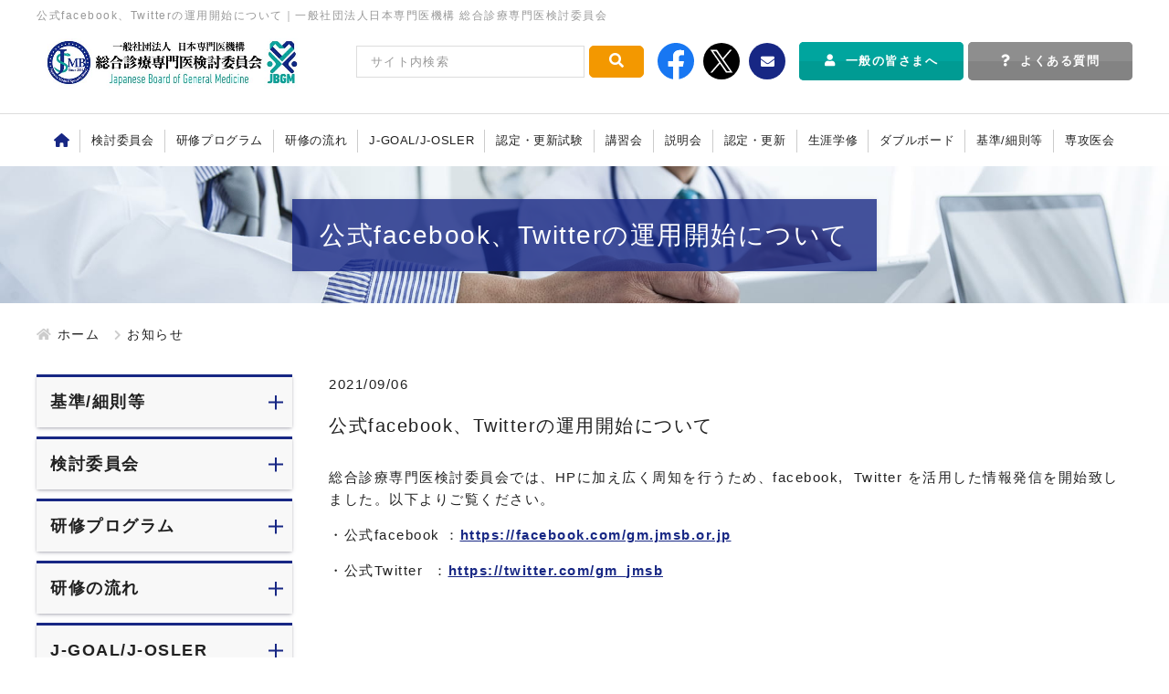

--- FILE ---
content_type: text/html; charset=UTF-8
request_url: https://jbgm.org/topics/%E3%80%88new%E3%80%89%E5%85%AC%E5%BC%8Ffacebook%E3%80%81twitter%E3%81%AE%E9%81%8B%E7%94%A8%E9%96%8B%E5%A7%8B%E3%81%AB%E3%81%A4%E3%81%84%E3%81%A6/
body_size: 45039
content:
<!doctype html>
<html lang="ja">

<head>
  <!-- header.php -->
  <!-- Google tag (gtag.js) -->
<script async src="https://www.googletagmanager.com/gtag/js?id=G-QG7XC4Q1Z1"></script>
<script>
  window.dataLayer = window.dataLayer || [];
  function gtag(){dataLayer.push(arguments);}
  gtag('js', new Date());

  gtag('config', 'G-QG7XC4Q1Z1');
</script>  <meta charset="utf-8">
  <title>公式facebook、Twitterの運用開始について｜一般社団法人日本専門医機構 総合診療専門医検討委員会</title>
  <meta name="description" content="">
  <meta name="keywords" content="日本専門医機構,一般社団法人 日本専門医機構,専門医,専攻医,総合診療専門医,専門医制度">
    <meta name="robots" content="noindex, nofollow">
    <meta name="viewport" content="width=device-width,viewport-fit=cover">

  <!-- ogp -->
  <meta property="og:url" content="https://jbgm.org" />
  <meta property="og:type" content="website" />
  <meta property="og:title" content="一般社団法人日本専門医機構 総合診療専門医検討委員会" />
  <meta property="og:description" content="" />
  <meta property="og:site_name" content="一般社団法人日本専門医機構 総合診療専門医検討委員会" />
  <meta property="og:image" content="https://jbgm.org/wp/wp-content/uploads/2025/08/ogp_250731.jpg" />

  <!--css-->
  <link rel="stylesheet" href="https://jbgm.org/wp/wp-content/themes/jmsb_sogo/css/reset.css" media="all">
  <link rel="stylesheet" href="https://jbgm.org/wp/wp-content/themes/jmsb_sogo/css/common.css" media="all">
  <link rel="stylesheet" href="https://jbgm.org/wp/wp-content/themes/jmsb_sogo/css/fontawesome.min.css" media="all">
  <link rel="stylesheet" href="https://jbgm.org/wp/wp-content/themes/jmsb_sogo/style.css?1754266223">
  <link rel="stylesheet" href="https://jbgm.org/wp/wp-content/themes/jmsb_sogo/js/slick/slick.css">
    
  <!-- favicon -->
  <link rel="apple-touch-icon" sizes="180x180" href="https://jbgm.org/wp/wp-content/themes/jmsb_sogo/favicon/apple-touch-icon.png">
  <link rel="icon" type="image/png" sizes="32x32" href="https://jbgm.org/wp/wp-content/themes/jmsb_sogo/favicon/favicon-32x32.png">
  <link rel="icon" type="image/png" sizes="16x16" href="https://jbgm.org/wp/wp-content/themes/jmsb_sogo/favicon/favicon-16x16.png">
  <link rel="mask-icon" href="https://jbgm.org/wp/wp-content/themes/jmsb_sogo/favicon/safari-pinned-tab.svg" color="#002a7e">
  <link rel="shortcut icon" href="https://jbgm.org/wp/wp-content/themes/jmsb_sogo/favicon/favicon-32x32.png">
  <meta name="msapplication-TileColor" content="#00aba9">
  <meta name="theme-color" content="#ffffff">
  <meta name='robots' content='max-image-preview:large' />
<link rel='dns-prefetch' href='//s.w.org' />
		<script type="text/javascript">
			window._wpemojiSettings = {"baseUrl":"https:\/\/s.w.org\/images\/core\/emoji\/13.1.0\/72x72\/","ext":".png","svgUrl":"https:\/\/s.w.org\/images\/core\/emoji\/13.1.0\/svg\/","svgExt":".svg","source":{"concatemoji":"https:\/\/jbgm.org\/wp\/wp-includes\/js\/wp-emoji-release.min.js?ver=5.8.12"}};
			!function(e,a,t){var n,r,o,i=a.createElement("canvas"),p=i.getContext&&i.getContext("2d");function s(e,t){var a=String.fromCharCode;p.clearRect(0,0,i.width,i.height),p.fillText(a.apply(this,e),0,0);e=i.toDataURL();return p.clearRect(0,0,i.width,i.height),p.fillText(a.apply(this,t),0,0),e===i.toDataURL()}function c(e){var t=a.createElement("script");t.src=e,t.defer=t.type="text/javascript",a.getElementsByTagName("head")[0].appendChild(t)}for(o=Array("flag","emoji"),t.supports={everything:!0,everythingExceptFlag:!0},r=0;r<o.length;r++)t.supports[o[r]]=function(e){if(!p||!p.fillText)return!1;switch(p.textBaseline="top",p.font="600 32px Arial",e){case"flag":return s([127987,65039,8205,9895,65039],[127987,65039,8203,9895,65039])?!1:!s([55356,56826,55356,56819],[55356,56826,8203,55356,56819])&&!s([55356,57332,56128,56423,56128,56418,56128,56421,56128,56430,56128,56423,56128,56447],[55356,57332,8203,56128,56423,8203,56128,56418,8203,56128,56421,8203,56128,56430,8203,56128,56423,8203,56128,56447]);case"emoji":return!s([10084,65039,8205,55357,56613],[10084,65039,8203,55357,56613])}return!1}(o[r]),t.supports.everything=t.supports.everything&&t.supports[o[r]],"flag"!==o[r]&&(t.supports.everythingExceptFlag=t.supports.everythingExceptFlag&&t.supports[o[r]]);t.supports.everythingExceptFlag=t.supports.everythingExceptFlag&&!t.supports.flag,t.DOMReady=!1,t.readyCallback=function(){t.DOMReady=!0},t.supports.everything||(n=function(){t.readyCallback()},a.addEventListener?(a.addEventListener("DOMContentLoaded",n,!1),e.addEventListener("load",n,!1)):(e.attachEvent("onload",n),a.attachEvent("onreadystatechange",function(){"complete"===a.readyState&&t.readyCallback()})),(n=t.source||{}).concatemoji?c(n.concatemoji):n.wpemoji&&n.twemoji&&(c(n.twemoji),c(n.wpemoji)))}(window,document,window._wpemojiSettings);
		</script>
		<style type="text/css">
img.wp-smiley,
img.emoji {
	display: inline !important;
	border: none !important;
	box-shadow: none !important;
	height: 1em !important;
	width: 1em !important;
	margin: 0 .07em !important;
	vertical-align: -0.1em !important;
	background: none !important;
	padding: 0 !important;
}
</style>
	<link rel='stylesheet' id='dashicons-css'  href='https://jbgm.org/wp/wp-includes/css/dashicons.min.css?ver=5.8.12' type='text/css' media='all' />
<link rel='stylesheet' id='xo-event-calendar-css'  href='https://jbgm.org/wp/wp-content/plugins/xo-event-calendar/css/xo-event-calendar.css?ver=2.3.7' type='text/css' media='all' />
<script type='text/javascript' id='xo-event-calendar-ajax-js-extra'>
/* <![CDATA[ */
var xo_event_calendar_object = {"ajax_url":"https:\/\/jbgm.org\/wp\/wp-admin\/admin-ajax.php","action":"xo_event_calendar_month"};
/* ]]> */
</script>
<script type='text/javascript' src='https://jbgm.org/wp/wp-content/plugins/xo-event-calendar/js/ajax.js?ver=2.3.7' async charset='UTF-8' id='xo-event-calendar-ajax-js'></script>
<link rel="https://api.w.org/" href="https://jbgm.org/wp-json/" /><link rel="alternate" type="application/json" href="https://jbgm.org/wp-json/wp/v2/topics/15607" /><link rel="EditURI" type="application/rsd+xml" title="RSD" href="https://jbgm.org/wp/xmlrpc.php?rsd" />
<link rel="wlwmanifest" type="application/wlwmanifest+xml" href="https://jbgm.org/wp/wp-includes/wlwmanifest.xml" /> 
<meta name="generator" content="WordPress 5.8.12" />
<link rel="canonical" href="https://jbgm.org/topics/%e3%80%88new%e3%80%89%e5%85%ac%e5%bc%8ffacebook%e3%80%81twitter%e3%81%ae%e9%81%8b%e7%94%a8%e9%96%8b%e5%a7%8b%e3%81%ab%e3%81%a4%e3%81%84%e3%81%a6/" />
<link rel='shortlink' href='https://jbgm.org/?p=15607' />
<link rel="alternate" type="application/json+oembed" href="https://jbgm.org/wp-json/oembed/1.0/embed?url=https%3A%2F%2Fjbgm.org%2Ftopics%2F%25e3%2580%2588new%25e3%2580%2589%25e5%2585%25ac%25e5%25bc%258ffacebook%25e3%2580%2581twitter%25e3%2581%25ae%25e9%2581%258b%25e7%2594%25a8%25e9%2596%258b%25e5%25a7%258b%25e3%2581%25ab%25e3%2581%25a4%25e3%2581%2584%25e3%2581%25a6%2F" />
<link rel="alternate" type="text/xml+oembed" href="https://jbgm.org/wp-json/oembed/1.0/embed?url=https%3A%2F%2Fjbgm.org%2Ftopics%2F%25e3%2580%2588new%25e3%2580%2589%25e5%2585%25ac%25e5%25bc%258ffacebook%25e3%2580%2581twitter%25e3%2581%25ae%25e9%2581%258b%25e7%2594%25a8%25e9%2596%258b%25e5%25a7%258b%25e3%2581%25ab%25e3%2581%25a4%25e3%2581%2584%25e3%2581%25a6%2F&#038;format=xml" />
  <link rel="preload" href="https://jbgm.org/wp/wp-content/themes/jmsb_sogo/webfonts/fa-solid-900.woff2" as="font"
    type="font/woff2" crossorigin>
</head>

<body data-rsssl=1 class="topics-template-default single single-topics postid-15607">
  <header class="header">
    <div class="header_inner">
      <div class="header_logo"><a href="https://jbgm.org"><img class="visibility" src="https://jbgm.org/wp/wp-content/uploads/2025/08/logo_250731.jpg" alt="一般社団法人日本専門医機構 総合診療専門医検討委員会"></a></div>
      <div class="header_con">
        <div class="header_search">
          


<form method="get" action="https://jbgm.org/" role="search">
  <label><input type="text" name="s" id="s" placeholder="サイト内検索"
      value=""></label>
  <button type="submit"><i class="fas fa-search" aria-hidden="true"></i></button>
</form>
        </div>

        <div class="header_sns">
          <a href="https://www.facebook.com/gm.jmsb.or.jp" target="_blank" rel="noopener"><img src="https://jbgm.org/wp/wp-content/themes/jmsb_sogo/images/facebook.svg" width="40" height="40" alt="Facebook"></a>
          <a href="https://twitter.com/gm_jmsb" target="_blank" rel="noopener"><img src="https://jbgm.org/wp/wp-content/themes/jmsb_sogo/images/x_twitter.svg" width="40" height="40" alt="Twitter"></a>
          <a class="header_sns_contact" href="https://jbgm.org/personal_information"><span><i class="fas fa-envelope" aria-hidden="true"></i></span></a>
        </div>

        <div class="header_btn">
          <div class="header_btn_item">
            <a href="https://jbgm.org/ippan/" target="_self"><i class="fas fa-user" aria-hidden="true"></i>一般の皆さまへ</a>
          </div>
          <div class="header_btn_item header_btn_item-gray">
            <a href="https://jbgm.org/qa/" target="_self"><i class="fas fa-question" aria-hidden="true"></i>よくある質問</a>
          </div>
        </div>
      </div>
    </div>
  </header>

  <div class="nav_wrap">
    <div class="header_logo sp"><a href="https://jbgm.org"><img class="visibility" src="https://jbgm.org/wp/wp-content/uploads/2025/08/logo_250731.jpg" alt="一般社団法人日本専門医機構 総合診療専門医検討委員会"></a></div>
    <button type="button" class="btn_tgl_menu sp"><span></span><span></span><span></span><i>MENU</i></button>
    <div class="tgl_menu_list">
      <nav>
        <div class="nav_spHead sp">
          <div class="nav_spHead_search">
            


<form method="get" action="https://jbgm.org/" role="search">
  <label><input type="text" name="s" id="s" placeholder="サイト内検索"
      value=""></label>
  <button type="submit"><i class="fas fa-search" aria-hidden="true"></i></button>
</form>
          </div>

          <div class="nav_spHead_sns">
            <a href="https://www.facebook.com/gm.jmsb.or.jp" target="_blank" rel="noopener"><img src="https://jbgm.org/wp/wp-content/themes/jmsb_sogo/images/facebook.svg" width="40" height="40" alt="Facebook"></a>
            <a href="https://twitter.com/gm_jmsb" target="_blank" rel="noopener"><img src="https://jbgm.org/wp/wp-content/themes/jmsb_sogo/images/x_twitter.svg" width="40" height="40" alt="Twitter"></a>
            <a class="nav_spHead_sns_contact" href="https://jbgm.org/personal_information"><span><i class="fas fa-envelope" aria-hidden="true"></i></span></a>
          </div>

          <div class="nav_spHead_btn">
            <div class="nav_spHead_btn_item">
              <a href="https://jbgm.org/ippan/" target="_self"><i class="fas fa-user" aria-hidden="true"></i>一般の皆さまへ</a>
            </div>
            <div class="nav_spHead_btn_item nav_spHead_btn_item-gray">
              <a href="https://jbgm.org/qa/" target="_self"><i class="fas fa-question" aria-hidden="true"></i>よくある質問</a>
            </div>
          </div>
        </div>
        <ul class="nav_menu">
          <li class="nav_menu_home"><a href="https://jbgm.org"><img src="https://jbgm.org/wp/wp-content/themes/jmsb_sogo/images/home.svg" width="17" height="15" alt="ホーム"></a></li>
<!-- ▼検討委員会 -->
<li>

<a href="https://jbgm.org/menu/%e6%a4%9c%e8%a8%8e%e5%a7%94%e5%93%a1%e4%bc%9a/">検討委員会</a>

<div class="child_menu pc">
   <a href="https://jbgm.org/menu/%e6%a4%9c%e8%a8%8e%e5%a7%94%e5%93%a1%e4%bc%9a/#sec_0147332191518012023">委員長メッセージ</a>
   <a href="https://jbgm.org/menu/%e6%a4%9c%e8%a8%8e%e5%a7%94%e5%93%a1%e4%bc%9a/#sec_0147359391225072023">パンフレット 「総合診療専門医という選択」</a>
   <a href="https://jbgm.org/menu/%e6%a4%9c%e8%a8%8e%e5%a7%94%e5%93%a1%e4%bc%9a/#sec_2147353340815012026">日曜劇場「19番目のカルテ」事後アンケート集計結果</a>
   <a href="https://jbgm.org/menu/%e6%a4%9c%e8%a8%8e%e5%a7%94%e5%93%a1%e4%bc%9a/#sec_2147356321219052025">最新の専攻医数・専門医数</a>
   <a href="https://jbgm.org/menu/%e6%a4%9c%e8%a8%8e%e5%a7%94%e5%93%a1%e4%bc%9a/#sec_1147333191518012023">委員会・部会・WG構成</a>
   <a href="https://jbgm.org/menu/%e6%a4%9c%e8%a8%8e%e5%a7%94%e5%93%a1%e4%bc%9a/#sec_2147333191518012023">議事録</a>
   <a href="https://jbgm.org/menu/%e6%a4%9c%e8%a8%8e%e5%a7%94%e5%93%a1%e4%bc%9a/#sec_3147333191518012023">前委員長の挨拶</a>
   <a href="https://jbgm.org/menu/%e6%a4%9c%e8%a8%8e%e5%a7%94%e5%93%a1%e4%bc%9a/#sec_4147333191518012023">現場で活躍する総合診療医の事例紹介</a>
 </div>
</li>
	
<!-- ▲検討委員会 -->
<!-- ▼専門研修プログラム -->
<li>

<a href="https://jbgm.org/menu/%e5%b0%82%e9%96%80%e7%a0%94%e4%bf%ae%e3%83%97%e3%83%ad%e3%82%b0%e3%83%a9%e3%83%a0/">研修プログラム</a>

<div class="child_menu pc">
<a href="https://jbgm.org/menu/%e5%b0%82%e9%96%80%e7%a0%94%e4%bf%ae%e3%83%97%e3%83%ad%e3%82%b0%e3%83%a9%e3%83%a0/#trprogramMap">総合診療領域　専門研修プログラム一覧</a>
   <a href="https://jbgm.org/menu/%e5%b0%82%e9%96%80%e7%a0%94%e4%bf%ae%e3%83%97%e3%83%ad%e3%82%b0%e3%83%a9%e3%83%a0/#sec_0139334271518012023">研修プログラム整備基準</a>
   <a href="https://jbgm.org/menu/%e5%b0%82%e9%96%80%e7%a0%94%e4%bf%ae%e3%83%97%e3%83%ad%e3%82%b0%e3%83%a9%e3%83%a0/#sec_1139334271518012023">2025年度プログラム新規/変更申請（2026年度研修開始）</a>
   <a href="https://jbgm.org/menu/%e5%b0%82%e9%96%80%e7%a0%94%e4%bf%ae%e3%83%97%e3%83%ad%e3%82%b0%e3%83%a9%e3%83%a0/#sec_2139323041905032024">プログラム審査・認定料について</a>
   <a href="https://jbgm.org/menu/%e5%b0%82%e9%96%80%e7%a0%94%e4%bf%ae%e3%83%97%e3%83%ad%e3%82%b0%e3%83%a9%e3%83%a0/#sec_2139334271518012023">研修プログラムの廃止（取下げ）申請について</a>
   <a href="https://jbgm.org/menu/%e5%b0%82%e9%96%80%e7%a0%94%e4%bf%ae%e3%83%97%e3%83%ad%e3%82%b0%e3%83%a9%e3%83%a0/#sec_5139334271518012023">カリキュラム制（単位制）</a>
   <a href="https://jbgm.org/menu/%e5%b0%82%e9%96%80%e7%a0%94%e4%bf%ae%e3%83%97%e3%83%ad%e3%82%b0%e3%83%a9%e3%83%a0/#sec_4139334271518012023">小児科研修および救急科研修でブロック研修ができない場合について</a>
   <a href="https://jbgm.org/menu/%e5%b0%82%e9%96%80%e7%a0%94%e4%bf%ae%e3%83%97%e3%83%ad%e3%82%b0%e3%83%a9%e3%83%a0/#sec_7139334271518012023">臨床研究医コースの募集について</a>
   <a href="https://jbgm.org/menu/%e5%b0%82%e9%96%80%e7%a0%94%e4%bf%ae%e3%83%97%e3%83%ad%e3%82%b0%e3%83%a9%e3%83%a0/#sec_7139308021401102024">厚生労働省からのお知らせ</a>
 </div>
</li>
<!-- ▲専門研修プログラム -->
<!-- ▼研修の流れ -->
<li>

<a href="https://jbgm.org/menu/%e7%a0%94%e4%bf%ae%e3%81%ae%e6%b5%81%e3%82%8c-2/">研修の流れ</a>

<div class="child_menu pc">
   <a href="https://jbgm.org/menu/%e7%a0%94%e4%bf%ae%e3%81%ae%e6%b5%81%e3%82%8c-2/#sec_61858545271518012023">総合診療専門研修修了に伴う書類の提出について</a>
   <a href="https://jbgm.org/menu/%e7%a0%94%e4%bf%ae%e3%81%ae%e6%b5%81%e3%82%8c-2/#sec_01858545271518012023">研修プログラム応募スケジュール</a>
   <a href="https://jbgm.org/menu/%e7%a0%94%e4%bf%ae%e3%81%ae%e6%b5%81%e3%82%8c-2/#sec_11858545271518012023">応募フロー</a>
   <a href="https://jbgm.org/menu/%e7%a0%94%e4%bf%ae%e3%81%ae%e6%b5%81%e3%82%8c-2/#sec_21858545271518012023">研修開始届について</a>
   <a href="https://jbgm.org/menu/%e7%a0%94%e4%bf%ae%e3%81%ae%e6%b5%81%e3%82%8c-2/#sec_31858545271518012023">登録管理料・システム使用料について</a>
   <a href="https://jbgm.org/menu/%e7%a0%94%e4%bf%ae%e3%81%ae%e6%b5%81%e3%82%8c-2/#sec_41858545271518012023">研修評価に関連する書式</a>
   <a href="https://jbgm.org/menu/%e7%a0%94%e4%bf%ae%e3%81%ae%e6%b5%81%e3%82%8c-2/#sec_51858545271518012023">年次報告について</a>
   <a href="https://jbgm.org/menu/%e7%a0%94%e4%bf%ae%e3%81%ae%e6%b5%81%e3%82%8c-2/#sec_81858546271518012023">専門研修の中断、再開、延長について</a>
   <a href="https://jbgm.org/menu/%e7%a0%94%e4%bf%ae%e3%81%ae%e6%b5%81%e3%82%8c-2/#sec_91858546271518012023">メンタルヘルス・ハラスメント相談窓口</a>
 </div>
</li>
	
<!-- ▲研修の流れ -->
<!-- ▼研修手帳 -->
<li>

<a href="https://jbgm.org/menu/j-goal_j-osler/">J-GOAL/J-OSLER</a>

<div class="child_menu pc">
   <a href="https://jbgm.org/menu/j-goal_j-osler/#sec_0147656271518012023">総合診療専門研修で使用するオンラインシステムの概要</a>
   <a href="https://jbgm.org/menu/j-goal_j-osler/#sec_1147656271518012023">GRSの登録手続き</a>
   <a href="https://jbgm.org/menu/j-goal_j-osler/#sec_2147657271518012023">GRSにプロフィール情報を登録する</a>
   <a href="https://jbgm.org/menu/j-goal_j-osler/#sec_3147657271518012023">GRSで研修分野、指導医、および研修期間を申請・承認する</a>
   <a href="https://jbgm.org/menu/j-goal_j-osler/#sec_4147657271518012023">専攻医のローテート予定および実績を登録する</a>
   <a href="https://jbgm.org/menu/j-goal_j-osler/#sec_5147657271518012023">総合診療版J-OSLERについて</a>
 </div>
</li>
<!-- ▲研修手帳 -->
<!-- ▼専門医認定試験 -->
<li>

<a href="https://jbgm.org/menu/%e5%b0%82%e9%96%80%e5%8c%bb%e8%aa%8d%e5%ae%9a%e8%a9%a6%e9%a8%93/">認定・更新試験</a>

<div class="child_menu pc">
   <a href="https://jbgm.org/menu/%e5%b0%82%e9%96%80%e5%8c%bb%e8%aa%8d%e5%ae%9a%e8%a9%a6%e9%a8%93/#sec_0153509281518012023">総合診療専門医認定試験情報</a>
   <a href="https://jbgm.org/menu/%e5%b0%82%e9%96%80%e5%8c%bb%e8%aa%8d%e5%ae%9a%e8%a9%a6%e9%a8%93/#sec_1153509471811012024">一次審査および二次審査について</a>
   <a href="https://jbgm.org/menu/%e5%b0%82%e9%96%80%e5%8c%bb%e8%aa%8d%e5%ae%9a%e8%a9%a6%e9%a8%93/#sec_2153526191520012025">総合診療専門医更新試験情報</a>
   <a href="https://jbgm.org/menu/%e5%b0%82%e9%96%80%e5%8c%bb%e8%aa%8d%e5%ae%9a%e8%a9%a6%e9%a8%93/#sec_3153554451619092025">総合診療専門医更新試験 説明動画</a>
   <a href="https://jbgm.org/menu/%e5%b0%82%e9%96%80%e5%8c%bb%e8%aa%8d%e5%ae%9a%e8%a9%a6%e9%a8%93/#sec_4153521251127112025">更新IBT試験特別措置について</a>
 </div>
</li>
<!-- ▲専門医認定試験 -->
<!-- ▼講習会 -->
<li>

<a href="https://jbgm.org/menu/%e8%ac%9b%e7%bf%92%e4%bc%9a/">講習会</a>

<div class="child_menu pc">
   <a href="https://jbgm.org/menu/%e8%ac%9b%e7%bf%92%e4%bc%9a/#sec_0143319281518012023">「講習会」受講が必要な方</a>
   <a href="https://jbgm.org/menu/%e8%ac%9b%e7%bf%92%e4%bc%9a/#sec_1143319281518012023">プログラム統括責任者講習会の申込について</a>
   <a href="https://jbgm.org/menu/%e8%ac%9b%e7%bf%92%e4%bc%9a/#sec_4143319281518012023">特任指導医講習会の申込について</a>
 </div>
</li>
<!-- ▲講習会 -->
<!-- ▼説明会 -->
<li>

<a href="https://jbgm.org/menu/%e8%aa%ac%e6%98%8e%e4%bc%9a/">説明会</a>

<div class="child_menu pc">
   <a href="https://jbgm.org/menu/%e8%aa%ac%e6%98%8e%e4%bc%9a/#sec_2143319281518012023">プログラム統括責任者・専攻医合同説明会</a>
   <a href="https://jbgm.org/menu/%e8%aa%ac%e6%98%8e%e4%bc%9a/#sec_02072926471623082023">臨時プログラム統括責任者会議</a>
   <a href="https://jbgm.org/menu/%e8%aa%ac%e6%98%8e%e4%bc%9a/#sec_02072945331918072023">専攻医の会</a>
   <a href="https://jbgm.org/menu/%e8%aa%ac%e6%98%8e%e4%bc%9a/#sec_02072939381726052023">総合診療専門医の集い</a>
   <a href="https://jbgm.org/menu/%e8%aa%ac%e6%98%8e%e4%bc%9a/#sec_3143319281518012023">プログラム統括責任者会議</a>
   <a href="https://jbgm.org/menu/%e8%aa%ac%e6%98%8e%e4%bc%9a/#sec_5143319281518012023">総合診療専門医　激励会Web開催について</a>
   <a href="https://jbgm.org/menu/%e8%aa%ac%e6%98%8e%e4%bc%9a/#sec_6143319281518012023">専攻医説明会・質疑応答の会</a>
   <a href="https://jbgm.org/menu/%e8%aa%ac%e6%98%8e%e4%bc%9a/#sec_7143319281518012023">2025年度研修開始専攻医オリエンテーション</a>
   <a href="https://jbgm.org/menu/%e8%aa%ac%e6%98%8e%e4%bc%9a/#sec_8143319281518012023">研修修了壮行会・説明会</a>
   <a href="https://jbgm.org/menu/%e8%aa%ac%e6%98%8e%e4%bc%9a/#sec_9143319281518012023">研修医説明会</a>
 </div>
</li>
<!-- ▲説明会 -->
<!-- ▼認定・更新 -->
<li>

<a href="https://jbgm.org/menu/%e8%aa%8d%e5%ae%9a%e3%83%bb%e6%9b%b4%e6%96%b0/">認定・更新</a>

<div class="child_menu pc">
   <a href="https://jbgm.org/menu/%e8%aa%8d%e5%ae%9a%e3%83%bb%e6%9b%b4%e6%96%b0/#sec_0153627231605032024">総合診療専門医の認定・更新について</a>
   <a href="https://jbgm.org/menu/%e8%aa%8d%e5%ae%9a%e3%83%bb%e6%9b%b4%e6%96%b0/#sec_1153617321631032025">専門医更新時の提出書類について</a>
   <a href="https://jbgm.org/menu/%e8%aa%8d%e5%ae%9a%e3%83%bb%e6%9b%b4%e6%96%b0/#sec_0153630281518012023">総合診療領域 専門医への移行措置について</a>
   <a href="https://jbgm.org/menu/%e8%aa%8d%e5%ae%9a%e3%83%bb%e6%9b%b4%e6%96%b0/#sec_0153610341412042024">総合診療専門医更新　領域講習（総合診療/指導医講習会）学修コンテンツ申込について</a>
   <a href="https://jbgm.org/menu/%e8%aa%8d%e5%ae%9a%e3%83%bb%e6%9b%b4%e6%96%b0/#sec_1153630281518012023">特任指導医／指導医の認定・更新について</a>
   <a href="https://jbgm.org/menu/%e8%aa%8d%e5%ae%9a%e3%83%bb%e6%9b%b4%e6%96%b0/#sec_3153642332107042023">特任指導医・指導医　活動休止・更新猶予申請について</a>
   <a href="https://jbgm.org/menu/%e8%aa%8d%e5%ae%9a%e3%83%bb%e6%9b%b4%e6%96%b0/#sec_4153617411925042023">特任指導医・指導医更新手続き忘れに対する対応について</a>
 </div>
</li>
<!-- ▲認定・更新 -->
<!-- ▼生涯学修 -->
<li>

<a href="https://jbgm.org/menu/%e7%94%9f%e6%b6%af%e5%ad%a6%e4%bf%ae/">生涯学修</a>

<div class="child_menu pc">
   <a href="https://jbgm.org/menu/%e7%94%9f%e6%b6%af%e5%ad%a6%e4%bf%ae/#sec_0147531511101022024">総合診療専門医のためのアドバンスト研修</a>
   <a href="https://jbgm.org/menu/%e7%94%9f%e6%b6%af%e5%ad%a6%e4%bf%ae/#sec_0147501391101022024">アドバンスト研修紹介募集について</a>
   <a href="https://jbgm.org/menu/%e7%94%9f%e6%b6%af%e5%ad%a6%e4%bf%ae/#sec_1147553311528122023">総合診療専門医更新　領域講習（総合診療/指導医講習会）学修コンテンツ申込について</a>
   <a href="https://jbgm.org/menu/%e7%94%9f%e6%b6%af%e5%ad%a6%e4%bf%ae/#sec_0147518402011092023">総合診療専門医更新のための領域講習コンテンツ公募</a>
   <a href="https://jbgm.org/menu/%e7%94%9f%e6%b6%af%e5%ad%a6%e4%bf%ae/#sec_0147540281518012023">テキストのご案内</a>
   <a href="https://jbgm.org/menu/%e7%94%9f%e6%b6%af%e5%ad%a6%e4%bf%ae/#sec_1147540281518012023">総合診療生涯学修ワークショップ</a>
 </div>
</li>
<!-- ▲生涯学修 -->
<!-- ▼ダブルボード -->
<li>

<a href="https://jbgm.org/menu/%e3%83%80%e3%83%96%e3%83%ab%e3%83%9c%e3%83%bc%e3%83%89/">ダブルボード</a>

<div class="child_menu pc">
   <a href="https://jbgm.org/menu/%e3%83%80%e3%83%96%e3%83%ab%e3%83%9c%e3%83%bc%e3%83%89/#sec_0147413492005022025">ダブルボードの考え方</a>
   <a href="https://jbgm.org/menu/%e3%83%80%e3%83%96%e3%83%ab%e3%83%9c%e3%83%bc%e3%83%89/#sec_1147401291518012023">内科専門医</a>
   <a href="https://jbgm.org/menu/%e3%83%80%e3%83%96%e3%83%ab%e3%83%9c%e3%83%bc%e3%83%89/#sec_0147401291518012023">救急専門医</a>
 </div>
</li>
<!-- ▲ダブルボード -->
<!-- ▼基準/細則等 -->
<li>

<a href="https://jbgm.org/menu/%e5%9f%ba%e6%ba%96%e3%83%bb%e7%b4%b0%e5%89%87%e7%ad%89/">基準/細則等</a>

<div class="child_menu pc">
   <a href="https://jbgm.org/menu/%e5%9f%ba%e6%ba%96%e3%83%bb%e7%b4%b0%e5%89%87%e7%ad%89/#sec_02714545191613022025">
 総合診療に関わる基準・規則・細則等</a></div>
</li>
<!-- ▲基準/細則等 -->
<!-- ▼専攻医会 -->
<li>

<a href="https://jbgm.org/menu/%e5%b0%82%e6%94%bb%e5%8c%bb%e4%bc%9a/">専攻医会</a>

<div class="child_menu pc">
   <a href="https://jbgm.org/menu/%e5%b0%82%e6%94%bb%e5%8c%bb%e4%bc%9a/#sec_02452548581613052024">
 2024年度専攻医会幹事の活動報告について</a>  <a href="https://jbgm.org/menu/%e5%b0%82%e6%94%bb%e5%8c%bb%e4%bc%9a/#sec_12452548581613052024">
 幹事の皆さまへインタビュー</a></div>
</li>
<!-- ▲専攻医会 -->        </ul>
      </nav>
    </div>
  </div>


<div id="mainvisual" class="page_mv">
  <img class="pc" src="https://jbgm.org/wp/wp-content/uploads/2021/11/subpage_mv.jpg" alt="メインビジュアル">
  <img class="sp" src="https://jbgm.org/wp/wp-content/uploads/2021/11/subpage_mv_sp.jpg" alt="メインビジュアル">
  <div class="page_mv_inner">
    <p class="page_mv_title">
      公式facebook、Twitterの運用開始について    </p>
  </div>
</div>

<h1>公式facebook、Twitterの運用開始について｜一般社団法人日本専門医機構 総合診療専門医検討委員会</h1>

<div class="page_main page_main-col2">

<ol itemscope="" itemtype="https://schema.org/BreadcrumbList" class="breadcrumbs clearfix">
<li itemprop="itemListElement" itemscope="" itemtype="https://schema.org/ListItem"><a itemprop="item" href="https://jbgm.org">
<span itemprop="name"><i class="fa fa-home"></i>ホーム</span></a>
<meta itemprop="position" content="1">
</li>
<li itemprop="itemListElement" itemscope="" itemtype="https://schema.org/ListItem"> <span itemprop="name">お知らせ</span>
<meta itemprop="position" content="2">
</li>
</ol>

<main class="page_news">
	
		
	<div class="page_news_list">
		<div class="page_news_item page_main_sec">  
			<ul class="page_news_item_desc">
				<li class="page_news_item_date">2021/09/06</li>
			</ul>
			<h2>公式facebook、Twitterの運用開始について</h2>
			<div class="page_news_item_textArea"><p>総合診療専門医検討委員会では、HPに加え広く周知を行うため、facebook,  Twitter を活用した情報発信を開始致しました。以下よりご覧ください。</p>
<p>・公式facebook ：<a href="https://facebook.com/gm.jmsb.or.jp">https://facebook.com/gm.jmsb.or.jp</a></p>
<p>・公式Twitter  ：<a href="https://twitter.com/gm_jmsb">https://twitter.com/gm_jmsb</a></p>
</div>
			
					</div>
	</div>

</main>

<div class="sideArea">
<ul class="sideArea_subPageMenu js-toggle">
<li class="sideArea_subPageMenu_item">
<p class="sideArea_subPageMenu_item_tit js-toggle_btn">基準/細則等</p>
<ul class="sideArea_subPageMenu_item_list js-toggle_con">
<li><a href="https://jbgm.org/menu/%e5%9f%ba%e6%ba%96%e3%83%bb%e7%b4%b0%e5%89%87%e7%ad%89/">トップ</a></li>
<li><a href="https://jbgm.org/menu/%e5%9f%ba%e6%ba%96%e3%83%bb%e7%b4%b0%e5%89%87%e7%ad%89/#sec_02714545191613022025">総合診療に関わる基準・規則・細則等</a></li>
</ul>
</li>
<li class="sideArea_subPageMenu_item">
<p class="sideArea_subPageMenu_item_tit js-toggle_btn">検討委員会</p>
<ul class="sideArea_subPageMenu_item_list js-toggle_con">
<li><a href="https://jbgm.org/menu/%e6%a4%9c%e8%a8%8e%e5%a7%94%e5%93%a1%e4%bc%9a/">トップ</a></li>
<li><a href="https://jbgm.org/menu/%e6%a4%9c%e8%a8%8e%e5%a7%94%e5%93%a1%e4%bc%9a/#sec_0147332191518012023">委員長メッセージ</a></li>
<li><a href="https://jbgm.org/menu/%e6%a4%9c%e8%a8%8e%e5%a7%94%e5%93%a1%e4%bc%9a/#sec_0147359391225072023">パンフレット 「総合診療専門医という選択」</a></li>
<li><a href="https://jbgm.org/menu/%e6%a4%9c%e8%a8%8e%e5%a7%94%e5%93%a1%e4%bc%9a/#sec_2147353340815012026">日曜劇場「19番目のカルテ」事後アンケート集計結果</a></li>
<li><a href="https://jbgm.org/menu/%e6%a4%9c%e8%a8%8e%e5%a7%94%e5%93%a1%e4%bc%9a/#sec_2147356321219052025">最新の専攻医数・専門医数</a></li>
<li><a href="https://jbgm.org/menu/%e6%a4%9c%e8%a8%8e%e5%a7%94%e5%93%a1%e4%bc%9a/#sec_1147333191518012023">委員会・部会・WG構成</a></li>
<li><a href="https://jbgm.org/menu/%e6%a4%9c%e8%a8%8e%e5%a7%94%e5%93%a1%e4%bc%9a/#sec_2147333191518012023">議事録</a></li>
<li><a href="https://jbgm.org/menu/%e6%a4%9c%e8%a8%8e%e5%a7%94%e5%93%a1%e4%bc%9a/#sec_3147333191518012023">前委員長の挨拶</a></li>
<li><a href="https://jbgm.org/menu/%e6%a4%9c%e8%a8%8e%e5%a7%94%e5%93%a1%e4%bc%9a/#sec_4147333191518012023">現場で活躍する総合診療医の事例紹介</a></li>
</ul>
</li>
<li class="sideArea_subPageMenu_item">
<p class="sideArea_subPageMenu_item_tit js-toggle_btn">研修プログラム</p>
<ul class="sideArea_subPageMenu_item_list js-toggle_con">
<li><a href="https://jbgm.org/menu/%e5%b0%82%e9%96%80%e7%a0%94%e4%bf%ae%e3%83%97%e3%83%ad%e3%82%b0%e3%83%a9%e3%83%a0/">トップ</a></li>
<li><a href="https://jbgm.org/menu/%e5%b0%82%e9%96%80%e7%a0%94%e4%bf%ae%e3%83%97%e3%83%ad%e3%82%b0%e3%83%a9%e3%83%a0/#trprogramMap">総合診療領域　専門研修プログラム一覧</a></li>
<li><a href="https://jbgm.org/menu/%e5%b0%82%e9%96%80%e7%a0%94%e4%bf%ae%e3%83%97%e3%83%ad%e3%82%b0%e3%83%a9%e3%83%a0/#sec_0139334271518012023">研修プログラム整備基準</a></li>
<li><a href="https://jbgm.org/menu/%e5%b0%82%e9%96%80%e7%a0%94%e4%bf%ae%e3%83%97%e3%83%ad%e3%82%b0%e3%83%a9%e3%83%a0/#sec_1139334271518012023">2025年度プログラム新規/変更申請（2026年度研修開始）</a></li>
<li><a href="https://jbgm.org/menu/%e5%b0%82%e9%96%80%e7%a0%94%e4%bf%ae%e3%83%97%e3%83%ad%e3%82%b0%e3%83%a9%e3%83%a0/#sec_2139323041905032024">プログラム審査・認定料について</a></li>
<li><a href="https://jbgm.org/menu/%e5%b0%82%e9%96%80%e7%a0%94%e4%bf%ae%e3%83%97%e3%83%ad%e3%82%b0%e3%83%a9%e3%83%a0/#sec_2139334271518012023">研修プログラムの廃止（取下げ）申請について</a></li>
<li><a href="https://jbgm.org/menu/%e5%b0%82%e9%96%80%e7%a0%94%e4%bf%ae%e3%83%97%e3%83%ad%e3%82%b0%e3%83%a9%e3%83%a0/#sec_5139334271518012023">カリキュラム制（単位制）</a></li>
<li><a href="https://jbgm.org/menu/%e5%b0%82%e9%96%80%e7%a0%94%e4%bf%ae%e3%83%97%e3%83%ad%e3%82%b0%e3%83%a9%e3%83%a0/#sec_4139334271518012023">小児科研修および救急科研修でブロック研修ができない場合について</a></li>
<li><a href="https://jbgm.org/menu/%e5%b0%82%e9%96%80%e7%a0%94%e4%bf%ae%e3%83%97%e3%83%ad%e3%82%b0%e3%83%a9%e3%83%a0/#sec_7139334271518012023">臨床研究医コースの募集について</a></li>
<li><a href="https://jbgm.org/menu/%e5%b0%82%e9%96%80%e7%a0%94%e4%bf%ae%e3%83%97%e3%83%ad%e3%82%b0%e3%83%a9%e3%83%a0/#sec_7139308021401102024">厚生労働省からのお知らせ</a></li>
</ul>
</li>
<li class="sideArea_subPageMenu_item">
<p class="sideArea_subPageMenu_item_tit js-toggle_btn">研修の流れ</p>
<ul class="sideArea_subPageMenu_item_list js-toggle_con">
<li><a href="https://jbgm.org/menu/%e7%a0%94%e4%bf%ae%e3%81%ae%e6%b5%81%e3%82%8c-2/">トップ</a></li>
<li><a href="https://jbgm.org/menu/%e7%a0%94%e4%bf%ae%e3%81%ae%e6%b5%81%e3%82%8c-2/#sec_61858545271518012023">総合診療専門研修修了に伴う書類の提出について</a></li>
<li><a href="https://jbgm.org/menu/%e7%a0%94%e4%bf%ae%e3%81%ae%e6%b5%81%e3%82%8c-2/#sec_01858545271518012023">研修プログラム応募スケジュール</a></li>
<li><a href="https://jbgm.org/menu/%e7%a0%94%e4%bf%ae%e3%81%ae%e6%b5%81%e3%82%8c-2/#sec_11858545271518012023">応募フロー</a></li>
<li><a href="https://jbgm.org/menu/%e7%a0%94%e4%bf%ae%e3%81%ae%e6%b5%81%e3%82%8c-2/#sec_21858545271518012023">研修開始届について</a></li>
<li><a href="https://jbgm.org/menu/%e7%a0%94%e4%bf%ae%e3%81%ae%e6%b5%81%e3%82%8c-2/#sec_31858545271518012023">登録管理料・システム使用料について</a></li>
<li><a href="https://jbgm.org/menu/%e7%a0%94%e4%bf%ae%e3%81%ae%e6%b5%81%e3%82%8c-2/#sec_41858545271518012023">研修評価に関連する書式</a></li>
<li><a href="https://jbgm.org/menu/%e7%a0%94%e4%bf%ae%e3%81%ae%e6%b5%81%e3%82%8c-2/#sec_51858545271518012023">年次報告について</a></li>
<li><a href="https://jbgm.org/menu/%e7%a0%94%e4%bf%ae%e3%81%ae%e6%b5%81%e3%82%8c-2/#sec_81858546271518012023">専門研修の中断、再開、延長について</a></li>
<li><a href="https://jbgm.org/menu/%e7%a0%94%e4%bf%ae%e3%81%ae%e6%b5%81%e3%82%8c-2/#sec_91858546271518012023">メンタルヘルス・ハラスメント相談窓口</a></li>
</ul>
</li>
<li class="sideArea_subPageMenu_item">
<p class="sideArea_subPageMenu_item_tit js-toggle_btn">J-GOAL/J-OSLER</p>
<ul class="sideArea_subPageMenu_item_list js-toggle_con">
<li><a href="https://jbgm.org/menu/j-goal_j-osler/">トップ</a></li>
<li><a href="https://jbgm.org/menu/j-goal_j-osler/#sec_0147656271518012023">総合診療専門研修で使用するオンラインシステムの概要</a></li>
<li><a href="https://jbgm.org/menu/j-goal_j-osler/#sec_1147656271518012023">GRSの登録手続き</a></li>
<li><a href="https://jbgm.org/menu/j-goal_j-osler/#sec_2147657271518012023">GRSにプロフィール情報を登録する</a></li>
<li><a href="https://jbgm.org/menu/j-goal_j-osler/#sec_3147657271518012023">GRSで研修分野、指導医、および研修期間を申請・承認する</a></li>
<li><a href="https://jbgm.org/menu/j-goal_j-osler/#sec_4147657271518012023">専攻医のローテート予定および実績を登録する</a></li>
<li><a href="https://jbgm.org/menu/j-goal_j-osler/#sec_5147657271518012023">総合診療版J-OSLERについて</a></li>
</ul>
</li>
<li class="sideArea_subPageMenu_item">
<p class="sideArea_subPageMenu_item_tit js-toggle_btn">認定・更新試験</p>
<ul class="sideArea_subPageMenu_item_list js-toggle_con">
<li><a href="https://jbgm.org/menu/%e5%b0%82%e9%96%80%e5%8c%bb%e8%aa%8d%e5%ae%9a%e8%a9%a6%e9%a8%93/">トップ</a></li>
<li><a href="https://jbgm.org/menu/%e5%b0%82%e9%96%80%e5%8c%bb%e8%aa%8d%e5%ae%9a%e8%a9%a6%e9%a8%93/#sec_0153509281518012023">総合診療専門医認定試験情報</a></li>
<li><a href="https://jbgm.org/menu/%e5%b0%82%e9%96%80%e5%8c%bb%e8%aa%8d%e5%ae%9a%e8%a9%a6%e9%a8%93/#sec_1153509471811012024">一次審査および二次審査について</a></li>
<li><a href="https://jbgm.org/menu/%e5%b0%82%e9%96%80%e5%8c%bb%e8%aa%8d%e5%ae%9a%e8%a9%a6%e9%a8%93/#sec_2153526191520012025">総合診療専門医更新試験情報</a></li>
<li><a href="https://jbgm.org/menu/%e5%b0%82%e9%96%80%e5%8c%bb%e8%aa%8d%e5%ae%9a%e8%a9%a6%e9%a8%93/#sec_3153554451619092025">総合診療専門医更新試験 説明動画</a></li>
<li><a href="https://jbgm.org/menu/%e5%b0%82%e9%96%80%e5%8c%bb%e8%aa%8d%e5%ae%9a%e8%a9%a6%e9%a8%93/#sec_4153521251127112025">更新IBT試験特別措置について</a></li>
</ul>
</li>
<li class="sideArea_subPageMenu_item">
<p class="sideArea_subPageMenu_item_tit js-toggle_btn">説明会</p>
<ul class="sideArea_subPageMenu_item_list js-toggle_con">
<li><a href="https://jbgm.org/menu/%e8%aa%ac%e6%98%8e%e4%bc%9a/">トップ</a></li>
<li><a href="https://jbgm.org/menu/%e8%aa%ac%e6%98%8e%e4%bc%9a/#sec_2143319281518012023">プログラム統括責任者・専攻医合同説明会</a></li>
<li><a href="https://jbgm.org/menu/%e8%aa%ac%e6%98%8e%e4%bc%9a/#sec_02072926471623082023">臨時プログラム統括責任者会議</a></li>
<li><a href="https://jbgm.org/menu/%e8%aa%ac%e6%98%8e%e4%bc%9a/#sec_02072945331918072023">専攻医の会</a></li>
<li><a href="https://jbgm.org/menu/%e8%aa%ac%e6%98%8e%e4%bc%9a/#sec_02072939381726052023">総合診療専門医の集い</a></li>
<li><a href="https://jbgm.org/menu/%e8%aa%ac%e6%98%8e%e4%bc%9a/#sec_3143319281518012023">プログラム統括責任者会議</a></li>
<li><a href="https://jbgm.org/menu/%e8%aa%ac%e6%98%8e%e4%bc%9a/#sec_5143319281518012023">総合診療専門医　激励会Web開催について</a></li>
<li><a href="https://jbgm.org/menu/%e8%aa%ac%e6%98%8e%e4%bc%9a/#sec_6143319281518012023">専攻医説明会・質疑応答の会</a></li>
<li><a href="https://jbgm.org/menu/%e8%aa%ac%e6%98%8e%e4%bc%9a/#sec_7143319281518012023">2025年度研修開始専攻医オリエンテーション</a></li>
<li><a href="https://jbgm.org/menu/%e8%aa%ac%e6%98%8e%e4%bc%9a/#sec_8143319281518012023">研修修了壮行会・説明会</a></li>
<li><a href="https://jbgm.org/menu/%e8%aa%ac%e6%98%8e%e4%bc%9a/#sec_9143319281518012023">研修医説明会</a></li>
</ul>
</li>
<li class="sideArea_subPageMenu_item">
<p class="sideArea_subPageMenu_item_tit js-toggle_btn">講習会</p>
<ul class="sideArea_subPageMenu_item_list js-toggle_con">
<li><a href="https://jbgm.org/menu/%e8%ac%9b%e7%bf%92%e4%bc%9a/">トップ</a></li>
<li><a href="https://jbgm.org/menu/%e8%ac%9b%e7%bf%92%e4%bc%9a/#sec_0143319281518012023">「講習会」受講が必要な方</a></li>
<li><a href="https://jbgm.org/menu/%e8%ac%9b%e7%bf%92%e4%bc%9a/#sec_1143319281518012023">プログラム統括責任者講習会の申込について</a></li>
<li><a href="https://jbgm.org/menu/%e8%ac%9b%e7%bf%92%e4%bc%9a/#sec_4143319281518012023">特任指導医講習会の申込について</a></li>
</ul>
</li>
<li class="sideArea_subPageMenu_item">
<p class="sideArea_subPageMenu_item_tit js-toggle_btn">認定・更新</p>
<ul class="sideArea_subPageMenu_item_list js-toggle_con">
<li><a href="https://jbgm.org/menu/%e8%aa%8d%e5%ae%9a%e3%83%bb%e6%9b%b4%e6%96%b0/">トップ</a></li>
<li><a href="https://jbgm.org/menu/%e8%aa%8d%e5%ae%9a%e3%83%bb%e6%9b%b4%e6%96%b0/#sec_0153627231605032024">総合診療専門医の認定・更新について</a></li>
<li><a href="https://jbgm.org/menu/%e8%aa%8d%e5%ae%9a%e3%83%bb%e6%9b%b4%e6%96%b0/#sec_1153617321631032025">専門医更新時の提出書類について</a></li>
<li><a href="https://jbgm.org/menu/%e8%aa%8d%e5%ae%9a%e3%83%bb%e6%9b%b4%e6%96%b0/#sec_0153630281518012023">総合診療領域 専門医への移行措置について</a></li>
<li><a href="https://jbgm.org/menu/%e8%aa%8d%e5%ae%9a%e3%83%bb%e6%9b%b4%e6%96%b0/#sec_0153610341412042024">総合診療専門医更新　領域講習（総合診療/指導医講習会）学修コンテンツ申込について</a></li>
<li><a href="https://jbgm.org/menu/%e8%aa%8d%e5%ae%9a%e3%83%bb%e6%9b%b4%e6%96%b0/#sec_1153630281518012023">特任指導医／指導医の認定・更新について</a></li>
<li><a href="https://jbgm.org/menu/%e8%aa%8d%e5%ae%9a%e3%83%bb%e6%9b%b4%e6%96%b0/#sec_3153642332107042023">特任指導医・指導医　活動休止・更新猶予申請について</a></li>
<li><a href="https://jbgm.org/menu/%e8%aa%8d%e5%ae%9a%e3%83%bb%e6%9b%b4%e6%96%b0/#sec_4153617411925042023">特任指導医・指導医更新手続き忘れに対する対応について</a></li>
</ul>
</li>
<li class="sideArea_subPageMenu_item">
<p class="sideArea_subPageMenu_item_tit js-toggle_btn">生涯学修</p>
<ul class="sideArea_subPageMenu_item_list js-toggle_con">
<li><a href="https://jbgm.org/menu/%e7%94%9f%e6%b6%af%e5%ad%a6%e4%bf%ae/">トップ</a></li>
<li><a href="https://jbgm.org/menu/%e7%94%9f%e6%b6%af%e5%ad%a6%e4%bf%ae/#sec_0147531511101022024">総合診療専門医のためのアドバンスト研修</a></li>
<li><a href="https://jbgm.org/menu/%e7%94%9f%e6%b6%af%e5%ad%a6%e4%bf%ae/#sec_0147501391101022024">アドバンスト研修紹介募集について</a></li>
<li><a href="https://jbgm.org/menu/%e7%94%9f%e6%b6%af%e5%ad%a6%e4%bf%ae/#sec_1147553311528122023">総合診療専門医更新　領域講習（総合診療/指導医講習会）学修コンテンツ申込について</a></li>
<li><a href="https://jbgm.org/menu/%e7%94%9f%e6%b6%af%e5%ad%a6%e4%bf%ae/#sec_0147518402011092023">総合診療専門医更新のための領域講習コンテンツ公募</a></li>
<li><a href="https://jbgm.org/menu/%e7%94%9f%e6%b6%af%e5%ad%a6%e4%bf%ae/#sec_0147540281518012023">テキストのご案内</a></li>
<li><a href="https://jbgm.org/menu/%e7%94%9f%e6%b6%af%e5%ad%a6%e4%bf%ae/#sec_1147540281518012023">総合診療生涯学修ワークショップ</a></li>
</ul>
</li>
<li class="sideArea_subPageMenu_item">
<p class="sideArea_subPageMenu_item_tit js-toggle_btn">ダブルボード</p>
<ul class="sideArea_subPageMenu_item_list js-toggle_con">
<li><a href="https://jbgm.org/menu/%e3%83%80%e3%83%96%e3%83%ab%e3%83%9c%e3%83%bc%e3%83%89/">トップ</a></li>
<li><a href="https://jbgm.org/menu/%e3%83%80%e3%83%96%e3%83%ab%e3%83%9c%e3%83%bc%e3%83%89/#sec_0147413492005022025">ダブルボードの考え方</a></li>
<li><a href="https://jbgm.org/menu/%e3%83%80%e3%83%96%e3%83%ab%e3%83%9c%e3%83%bc%e3%83%89/#sec_1147401291518012023">内科専門医</a></li>
<li><a href="https://jbgm.org/menu/%e3%83%80%e3%83%96%e3%83%ab%e3%83%9c%e3%83%bc%e3%83%89/#sec_0147401291518012023">救急専門医</a></li>
</ul>
</li>
<li class="sideArea_subPageMenu_item">
<p class="sideArea_subPageMenu_item_tit js-toggle_btn">専攻医会</p>
<ul class="sideArea_subPageMenu_item_list js-toggle_con">
<li><a href="https://jbgm.org/menu/%e5%b0%82%e6%94%bb%e5%8c%bb%e4%bc%9a/">トップ</a></li>
<li><a href="https://jbgm.org/menu/%e5%b0%82%e6%94%bb%e5%8c%bb%e4%bc%9a/#sec_02452548581613052024">2024年度専攻医会幹事の活動報告について</a></li>
<li><a href="https://jbgm.org/menu/%e5%b0%82%e6%94%bb%e5%8c%bb%e4%bc%9a/#sec_12452548581613052024">幹事の皆さまへインタビュー</a></li>
</ul>
</li>
</ul>
</div>

</div>

<footer class="footer">
<div class="footer_pagetop"><i class="fas fa-chevron-up" aria-hidden="true"></i>TOP</div>
<div class="footer_info">
<div class="footer_left">
<div class="footer_logo"><a href="https://jbgm.org"><img class="visibility" src="https://jbgm.org/wp/wp-content/uploads/2025/08/logo_250731.jpg" alt="一般社団法人日本専門医機構 総合診療専門医検討委員会"></a></div>
<p class="footer_ad">〒100-0011 <br>東京都千代田区内幸町２丁目２−２ 富国生命ビル23階</p></div>
<div class="footer_right">
<div class="footer_btn">
<div class="footer_btn_item"><a href="https://jbgm.org/personal_information/" target="_self">
<i class="fas fa-envelope" aria-hidden="true"></i>お問い合わせ</a>
</div>
<div class="footer_btn_item footer_btn_item-gray">
<a href="https://jbgm.org/qa/" target="_self">
<i class="fas fa-question" aria-hidden="true"></i>よくある質問</a>
</div>
<div class="footer_sns">
<a href="https://www.facebook.com/gm.jmsb.or.jp" target="_blank" rel="noopener"><img src="https://jbgm.org/wp/wp-content/themes/jmsb_sogo/images/facebook.svg" width="40" height="40" alt="Facebook"></a><a href="https://twitter.com/gm_jmsb" target="_blank" rel="noopener"><img src="https://jbgm.org/wp/wp-content/themes/jmsb_sogo/images/x_twitter.svg" width="40" height="40" alt="Twitter"></a></div>
</div>
<p class="copy" translate="no"><small>&copy; 2014 Japanese Medical Specialty Board</small></p>
</div>
</div>
<div class="footer_nav">
<ul class="footer_nav_list">
<li><a href="https://jmsb.or.jp/" target="_blank">日本専門医機構</a></li>
<li><a href="https://jmsb.or.jp/privacy/" target="_self">個人情報保護方針</a></li>
<li><a href="https://jbgm.org/tokushoho/" target="_self">特定商取引法による表示</a></li>
</ul>
</div>
</footer>
<!--SPナビゲーション展開時の背景--><div class="nav_overlay"></div>
<script src="https://jbgm.org/wp/wp-content/themes/jmsb_sogo/js/jquery-3.5.1.min.js"></script>
<script src="https://jbgm.org/wp/wp-content/themes/jmsb_sogo/js/main.js"></script>
<script src="https://jbgm.org/wp/wp-content/themes/jmsb_sogo/js/slick/slick.min.js"></script>
<script>
$(document).ready(function(){
  $('.slider_pamphlet').slick({
    infinite:false,
    arrows:true,
    dots: true,
    prevArrow: '<button class="slick-arrow-prev" type="button"></button>',
    nextArrow: '<button class="slick-arrow-next" type="button"></button>',
    touchMoves: true,
    appendDots: $('.dots-2')
  });
});
</script>
<script type='text/javascript' src='https://jbgm.org/wp/wp-includes/js/wp-embed.min.js?ver=5.8.12' async charset='UTF-8' id='wp-embed-js'></script>
<script>
  (function(d) {
    var config = {
      kitId: 'dvg5mql',
      scriptTimeout: 3000,
      async: true
    },
    h=d.documentElement,t=setTimeout(function(){h.className=h.className.replace(/\bwf-loading\b/g,"")+" wf-inactive";},config.scriptTimeout),tk=d.createElement("script"),f=false,s=d.getElementsByTagName("script")[0],a;h.className+=" wf-loading";tk.src='https://use.typekit.net/'+config.kitId+'.js';tk.async=true;tk.onload=tk.onreadystatechange=function(){a=this.readyState;if(f||a&&a!="complete"&&a!="loaded")return;f=true;clearTimeout(t);try{Typekit.load(config)}catch(e){}};s.parentNode.insertBefore(tk,s)
  })(document);
</script>
</body>
</html>

--- FILE ---
content_type: text/css
request_url: https://jbgm.org/wp/wp-content/themes/jmsb_sogo/css/reset.css
body_size: 431
content:
@charset "UTF-8";

/* Reset
------------------------------------------------------------*/
body,div,dl,dt,dd,ul,ol,li,h1,h2,h3,h4,h5,h6,form,fieldset,input,textarea,p,blockquote,th,td, figcaption, figure {
  margin: 0;
  padding: 0;
}
address,em { font-style: normal; }/* 斜体字矯正---*/
th { font-weight: normal; }/* 太字---*/
table {
  border-collapse: collapse;
  border-spacing: 0;
}
th { text-align: left;}
legend { display: none;}/* 横罫線消去---*/
h1,h2,h3,h4,h5,h6,small { font-size: 100%;font-weight: normal; }/* フォントサイズ統一---*/
img,fieldset { border: 0;}/* 枠線消去---*/
img {
  vertical-align: bottom;
}/* 画像の配置（ベースラインからボトムへ）---*/

li { list-style-type: none;}/* リスト---*/

button {
  margin:0;
  padding:0;
  border:0;
  outline:0;
  font-size:100%;
  vertical-align:baseline;
  background:transparent;
}

--- FILE ---
content_type: text/css
request_url: https://jbgm.org/wp/wp-content/themes/jmsb_sogo/css/common.css
body_size: 2356
content:
@charset "UTF-8";

.sp{display:none!important;}.pc_inline{display:inline!important;}.sp_inline{display:none!important;}.sp_inline_ip{display:none!important;}.pc_table{display:none!important;}.sp_table{display:none!important;}.sp_flex{display:none!important;}.w010par{width:10%;}.w020par{width:20%;}.w025par{width:25%;}.w050par{width:50%;}.w075par{width:75%;}.w100par{width:100%;}.w010{width:10px!important;}.w020{width:20px!important;}.w030{width:30px!important;}.w040{width:40px!important;}.w050{width:50px!important;}.w060{width:60px!important;}.w070{width:70px!important;}.w080{width:80px!important;}.w090{width:90px!important;}.w100{width:100px!important;}.w110{width:110px!important;}.w120{width:120px!important;}.w130{width:130px!important;}.w140{width:140px!important;}.w150{width:150px!important;}.w160{width:160px!important;}.w170{width:170px!important;}.w180{width:180px!important;}.w190{width:190px!important;}.w200{width:200px!important;}.w210{width:210px!important;}.w220{width:220px!important;}.w230{width:230px!important;}.w240{width:240px!important;}.w250{width:250px!important;}.w255{width:255px!important;}.w260{width:260px!important;}.w270{width:270px!important;}.w280{width:280px!important;}.w290{width:290px!important;}.w300{width:300px!important;}.w305{width:305px!important;}.w310{width:310px!important;}.w320{width:320px!important;}.w330{width:330px!important;}.w340{width:340px!important;}.w350{width:350px!important;}.w360{width:360px!important;}.w365{width:365px!important;}.w370{width:370px!important;}.w380{width:380px!important;}.w390{width:390px!important;}.w400{width:400px!important;}.w410{width:400px!important;}.w415{width:415px!important;}.w420{width:420px!important;}.w430{width:430px!important;}.w435{width:435px!important;}.w440{width:440px!important;}.w450{width:450px!important;}.w460{width:460px!important;}.w470{width:470px!important;}.w480{width:480px!important;}.w490{width:490px!important;}.w500{width:500px!important;}.w510{width:510px!important;}.w520{width:520px!important;}.w530{width:530px!important;}.w540{width:540px!important;}.w550{width:550px!important;}.w560{width:560px!important;}.w570{width:570px!important;}.w580{width:580px!important;}.w590{width:590px!important;}.w600{width:600px!important;}.w610{width:610px!important;}.w620{width:620px!important;}.w630{width:630px!important;}.w640{width:640px!important;}.w650{width:650px!important;}.w660{width:660px!important;}.w670{width:670px!important;}.w680{width:680px!important;}.w690{width:690px!important;}.w700{width:700px!important;}.w710{width:710px!important;}.w720{width:720px!important;}.w730{width:730px!important;}.w740{width:740px!important;}.w750{width:750px!important;}.w760{width:760px!important;}.w765{width:765px!important;}.w960{width:960px!important;}.w980{width:980px!important;}.h030{height:30px!important;}.h180{height:180px!important;}.h190{height:190px!important;}.h200{height:200px!important;}.h240{height:240px!important;}.h250{height:250px!important;}.h280{height:280px!important;}.h300{height:300px!important;}.h350{height:350px!important;}.mt00{margin-top:0px!important;}.mt01{margin-top:1px!important;}.mt02{margin-top:2px!important;}.mt03{margin-top:3px!important;}.mt04{margin-top:4px!important;}.mt05{margin-top:5px!important;}.mt06{margin-top:6px!important;}.mt07{margin-top:7px!important;}.mt08{margin-top:8px!important;}.mt09{margin-top:9px!important;}.mt10{margin-top:10px!important;}.mt15{margin-top:15px!important;}.mt20{margin-top:20px!important;}.mt25{margin-top:25px!important;}.mt30{margin-top:30px!important;}.mt35{margin-top:35px!important;}.mt40{margin-top:40px!important;}.mt45{margin-top:45px!important;}.mt50{margin-top:50px!important;}.mt60{margin-top:60px!important;}.mt70{margin-top:70px!important;}.mt80{margin-top:80px!important;}.mt90{margin-top:90px!important;}.mt100{margin-top:100px!important;}.mt110{margin-top:110px!important;}.mt120{margin-top:120px!important;}.mr00{margin-right:0px!important;}.mr01{margin-right:1px!important;}.mr02{margin-right:2px!important;}.mr03{margin-right:3px!important;}.mr04{margin-right:4px!important;}.mr05{margin-right:5px!important;}.mr06{margin-right:6px!important;}.mr07{margin-right:7px!important;}.mr08{margin-right:8px!important;}.mr09{margin-right:9px!important;}.mr10{margin-right:10px!important;}.mr15{margin-right:15px!important;}.mr20{margin-right:20px!important;}.mr25{margin-right:25px!important;}.mr30{margin-right:30px!important;}.mr35{margin-right:35px!important;}.mr40{margin-right:40px!important;}.mr45{margin-right:45px!important;}.mr50{margin-right:50px!important;}.mr60{margin-right:60px!important;}.mr70{margin-right:70px!important;}.mr80{margin-right:80px!important;}.mr90{margin-right:90px!important;}.mr100{margin-right:100px!important;}.mb00{margin-bottom:0!important;}.mb01{margin-bottom:1px!important;}.mb02{margin-bottom:2px!important;}.mb03{margin-bottom:3px!important;}.mb04{margin-bottom:4px!important;}.mb05{margin-bottom:5px!important;}.mb06{margin-bottom:6px!important;}.mb07{margin-bottom:7px!important;}.mb08{margin-bottom:8px!important;}.mb09{margin-bottom:9px!important;}.mb10{margin-bottom:10px!important;}.mb15{margin-bottom:15px!important;}.mb20{margin-bottom:20px!important;}.mb25{margin-bottom:25px!important;}.mb30{margin-bottom:30px!important;}.mb35{margin-bottom:35px!important;}.mb40{margin-bottom:40px!important;}.mb45{margin-bottom:45px!important;}.mb50{margin-bottom:50px!important;}.mb60{margin-bottom:60px!important;}.mb70{margin-bottom:70px!important;}.mb80{margin-bottom:80px!important;}.mb90{margin-bottom:90px!important;}.mb100{margin-bottom:100px!important;}.ml00{margin-left:0!important;}.ml01{margin-left:1px!important;}.ml02{margin-left:2px!important;}.ml03{margin-left:3px!important;}.ml04{margin-left:4px!important;}.ml05{margin-left:5px!important;}.ml06{margin-left:6px!important;}.ml07{margin-left:7px!important;}.ml08{margin-left:8px!important;}.ml09{margin-left:9px!important;}.ml10{margin-left:10px!important;}.ml12{margin-left:12px!important;}.ml15{margin-left:15px!important;}.ml20{margin-left:20px!important;}.ml25{margin-left:25px!important;}.ml30{margin-left:30px!important;}.ml35{margin-left:35px!important;}.ml40{margin-left:40px!important;}.ml45{margin-left:45px!important;}.ml50{margin-left:50px!important;}.ml60{margin-left:60px!important;}.ml70{margin-left:70px!important;}.ml80{margin-left:80px!important;}.ml90{margin-left:90px!important;}.ml100{margin-left:100px!important;}.ml140{margin-left:140px!important;}.ml160{margin-left:160px!important;}.ma10{margin:10px!important;}.ma15{margin:15px!important;}.ma_auto{margin-left:auto;margin-right:auto;}.pt00{padding-top:0!important;}.pt01{padding-top:1px!important;}.pt02{padding-top:2px!important;}.pt03{padding-top:3px!important;}.pt04{padding-top:4px!important;}.pt05{padding-top:5px!important;}.pt06{padding-top:6px!important;}.pt07{padding-top:7px!important;}.pt08{padding-top:8px!important;}.pt09{padding-top:9px!important;}.pt10{padding-top:10px!important;}.pt15{padding-top:15px!important;}.pt20{padding-top:20px!important;}.pt25{padding-top:25px!important;}.pt30{padding-top:30px!important;}.pt35{padding-top:35px!important;}.pt40{padding-top:40px!important;}.pt45{padding-top:45px!important;}.pt50{padding-top:50px!important;}.pt60{padding-top:60px!important;}.pt70{padding-top:70px!important;}.pt80{padding-top:80px!important;}.pt90{padding-top:90px!important;}.pt100{padding-top:100px!important;}.pt120{padding-top:120px!important;}.pr00{padding-right:0!important;}.pr01{padding-right:1px!important;}.pr02{padding-right:2px!important;}.pr03{padding-right:3px!important;}.pr04{padding-right:4px!important;}.pr05{padding-right:5px!important;}.pr06{padding-right:6px!important;}.pr07{padding-right:7px!important;}.pr08{padding-right:8px!important;}.pr09{padding-right:9px!important;}.pr10{padding-right:10px!important;}.pr15{padding-right:15px!important;}.pr20{padding-right:20px!important;}.pr25{padding-right:25px!important;}.pr30{padding-right:30px!important;}.pr35{padding-right:35px!important;}.pr40{padding-right:40px!important;}.pr45{padding-right:45px!important;}.pr50{padding-right:50px!important;}.pr60{padding-right:60px!important;}.pr70{padding-right:70px!important;}.pr80{padding-right:80px!important;}.pr90{padding-right:90px!important;}.pr100{padding-right:100px!important;}.pb00{padding-bottom:0!important;}.pb01{padding-bottom:1px!important;}.pb02{padding-bottom:2px!important;}.pb03{padding-bottom:3px!important;}.pb04{padding-bottom:4px!important;}.pb05{padding-bottom:5px!important;}.pb06{padding-bottom:6px!important;}.pb07{padding-bottom:7px!important;}.pb08{padding-bottom:8px!important;}.pb09{padding-bottom:9px!important;}.pb10{padding-bottom:10px!important;}.pb15{padding-bottom:15px!important;}.pb20{padding-bottom:20px!important;}.pb25{padding-bottom:25px!important;}.pb30{padding-bottom:30px!important;}.pb35{padding-bottom:35px!important;}.pb40{padding-bottom:40px!important;}.pb45{padding-bottom:45px!important;}.pb50{padding-bottom:50px!important;}.pb60{padding-bottom:60px!important;}.pb70{padding-bottom:70px!important;}.pb80{padding-bottom:80px!important;}.pb90{padding-bottom:90px!important;}.pb100{padding-bottom:100px!important;}.pl00{padding-left:0!important;}.pl01{padding-left:1px!important;}.pl02{padding-left:2px!important;}.pl03{padding-left:3px!important;}.pl04{padding-left:4px!important;}.pl05{padding-left:5px!important;}.pl06{padding-left:6px!important;}.pl07{padding-left:7px!important;}.pl08{padding-left:8px!important;}.pl09{padding-left:9px!important;}.pl10{padding-left:10px!important;}.pl15{padding-left:15px!important;}.pl20{padding-left:20px!important;}.pl25{padding-left:25px!important;}.pl30{padding-left:30px!important;}.pl35{padding-left:35px!important;}.pl40{padding-left:40px!important;}.pl45{padding-left:45px!important;}.pl50{padding-left:50px!important;}.pl60{padding-left:60px!important;}.pl70{padding-left:70px!important;}.pl80{padding-left:80px!important;}.pl90{padding-left:90px!important;}.pl100{padding-left:100px!important;}.pa01{padding:1px!important;}.pa02{padding:2px!important;}.pa03{padding:3px!important;}.pa04{padding:4px!important;}.pa05{padding:5px!important;}.pa10{padding:10px!important;}.pa15{padding:15px!important;}.fr{float:right!important;}.fl{float:left!important;}.fr10{float:right;margin-left:10px!important;}.fr15{float:right;margin-left:15px!important;}.fr30{float:right;margin-left:15px!important;}.fl10{float:left;margin-right:10px!important;}.fl15{float:left;margin-right:15px!important;}.fl30{float:left;margin-right:30px!important;}.txt10{font-size:10px!important;}.txt11{font-size:11px!important;}.txt12{font-size:12px!important;}.txt13{font-size:13px!important;}.txt14{font-size:14px!important;}.txt15{font-size:15px!important;}.txt16{font-size:16px!important;}.txt17{font-size:17px!important;}.txt18{font-size:18px!important;}.txt19{font-size:19px!important;}.txt20{font-size:20px!important;}.txt21{font-size:21px!important;}.txt22{font-size:22px!important;}.txt23{font-size:23px!important;}.txt24{font-size:24px!important;}.txt25{font-size:25px!important;}.txt26{font-size:26px!important;}.txt27{font-size:27px!important;}.txt28{font-size:28px!important;}.txt29{font-size:29px!important;}.txt30{font-size:30px!important;}.txt31{font-size:31px!important;}.txt32{font-size:32px!important;}.txt33{font-size:33px!important;}.txt34{font-size:34px!important;}.txt35{font-size:35px!important;}.txt36{font-size:36px!important;}.txt37{font-size:37px!important;}.txt38{font-size:38px!important;}.txt39{font-size:39px!important;}.txt40{font-size:40px!important;}.bold{font-weight:bold!important;}.left{text-align:left!important;}.center{text-align:center!important;}.right{text-align:right!important;}.clear{clear:both!important;}.v_top{vertical-align:top!important;}.v_mid{vertical-align:middle!important;}.v_btm{vertical-align:bottom!important;}.color_red{color:#F33;}.color_pink{color:#ed8c96;}.color_blue{color:#00408f;}.color_green{color:#479f9d;}.color_ore{color:#FF8327;}.color_yellow{color:#FFEB8B;}.color_beige{color:#dac58b;}.color_brown{color:#9b8052;}.color_navy{color:#1F2774;}.color_black{color:#3e3a39;}.ls_0{letter-spacing:0!important;}.ls_1{letter-spacing:1px!important;}.indent{margin-left:1em!important;text-indent:-1em!important;}.line_h_2{line-height:2!important;}.clearfix:after{display:block;clear:both;content:"";}.centering{display:table;margin:auto;text-align:left;}

@media only screen and (max-width: 640px) {
.pc{display:none!important}.sp{display:block!important}.pc_inline{display:none!important}.sp_inline{display:inline!important}.pc_table,.sp_table{display:table!important}.sp_flex{display:flex!important}.sp_mb00{margin-bottom:0!important}.sp_mr00{margin-right:0!important}.sp_ml00{margin-left:0!important}.sp_mt00{margin-top:0!important}.sp_pb00{padding-bottom:0!important}.sp_pr00{padding-right:0!important}.sp_pl00{padding-left:0!important}.sp_pt00{padding-top:0!important}.sp_center{text-align:center}
}

--- FILE ---
content_type: text/css
request_url: https://jbgm.org/wp/wp-content/themes/jmsb_sogo/style.css?1754266223
body_size: 15831
content:
@charset "UTF-8";
:root {
  --green-color: #00a199;
  --blue-color: #172784;
  --sky-color: #1ba1e6;
  --yellow-color: #fdd23c;
  --orange-color: #f39800;
  --ygreen-color: #6ab82d;
  --base-color: #212121;
  --main-color: #152060;
  --bg-color: #f4f4f4;
  --border-color: #ccc;
}

*,
::before,
::after {
  box-sizing: border-box;
}

body {
  font-family: "游ゴシック体", "Yu Gothic", YuGothic, "Helvetica Neue", Arial, "Hiragino Kaku Gothic ProN", "Hiragino Sans", Meiryo, sans-serif;
  color: var(--base-color);
  font-size: 15px;
  font-weight: 400;
  line-height: 2;
  letter-spacing: 0.1em;
}

img {
  max-width: 100%;
  height: auto;
}

iframe {
  border: 0;
  vertical-align: top;
}

.iframeWrap {
  position: relative;
  height: 0;
  padding-top: 56.25%;
  overflow: hidden;
}

.iframeWrap iframe {
  position: absolute;
  top: 0;
  left: 0;
  width: 100%;
  height: 100%;
}

a {
  color: var(--base-color);
  text-decoration: none;
}

/*tel*/
[href^=tel]:hover {
  cursor: default;
}

::-moz-selection {
  background-color: #99C1DA;
}

::selection {
  background-color: #99C1DA;
}

::-moz-selection {
  background-color: #99C1DA;
}

body,
header,
footer {
  min-width: 1200px;
}
@media only screen and (max-width: 640px) {/* sp */
  body,
header,
footer {
    min-width: 100%;
  }
}

/* ナビ展開時スクロール禁止処理 */
body.nav-open {
  overflow: hidden !important;
}

@media print {
  html {
    -webkit-print-color-adjust: exact;
  }

  body {
    zoom: 80%;
  }
}
.fc_red {
  color: #dc3232 !important;
}

/* 画像のにじみ（大きい画像を小さく表示した時等）対策 */
.visibility {
  image-rendering: -webkit-optimize-contrast;
  image-rendering: crisp-edges;
  -webkit-backface-visibility: hidden;
          backface-visibility: hidden;
}

.js-toggle .js-toggle_btn {
  cursor: pointer;
}
.js-toggle .js-toggle_btn.open + .js-toggle_con {
  display: block;
  opacity: 1;
  visibility: visible;
}
.js-toggle .js-toggle_con {
  display: none;
  opacity: 0;
  visibility: hidden;
}

/*============================================================================

  header

============================================================================*/
.header {
  padding-top: 30px;
  margin-bottom: 20px;
}
@media only screen and (max-width: 640px) {/* sp */
  .header {
    display: none !important;
  }
}
.header .header_inner {
  display: flex;
  justify-content: space-between;
  align-items: center;
  max-width: 1260px;
  padding-left: 30px;
  padding-right: 30px;
  margin-left: auto;
  margin-right: auto;
}
.header .header_logo {
  width: 25%;
}
.header .header_logo a {
  display: block;
}
@media print, screen and (min-width: 641px) {/* pc only */
  .header .header_logo a {
    transition: opacity 0.3s ease-in;
    backface-visibility: hidden;
    -webkit-backface-visibility: hidden;
  }
  .header .header_logo a:hover {
    opacity: 0.7;
  }
}
.header .header_con {
  width: 70.8333333333%;
  display: flex;
  align-items: center;
  justify-content: space-between;
}
.header .header_search {
  width: 37.0588235294%;
}
.header .header_search form {
  display: flex;
  font-size: 16px;
}
.header .header_search label {
  flex: 1;
}
.header .header_search input {
  width: 100%;
  height: 35px;
  border: 1px solid #ddd;
  padding-left: 15px;
  font-size: 16px;
}
.header .header_search input::-moz-placeholder {
  color: #989898;
  font-size: 13px;
  letter-spacing: 0.1em;
}
.header .header_search input:-ms-input-placeholder {
  color: #989898;
  font-size: 13px;
  letter-spacing: 0.1em;
}
.header .header_search input::placeholder {
  color: #989898;
  font-size: 13px;
  letter-spacing: 0.1em;
}
.header .header_search button {
  background-color: var(--orange-color);
  width: 60px;
  height: 35px;
  border-radius: 5px;
  margin-left: 5px;
  cursor: pointer;
  border: 1px solid var(--orange-color);
  transition: background-color 0.2s ease-in-out;
}
.header .header_search button i {
  color: #fff;
  transition: color 0.3s ease-in-out;
}
.header .header_search button:hover {
  background-color: #fff;
}
.header .header_search button:hover i {
  color: var(--orange-color);
}
.header .header_sns {
  width: 16.4705882353%;
  display: flex;
 /* justify-content: space-between;*/ /*SNSボタンが3つのとき*/
  /*margin-left: 2.3529411765%;*//*SNSボタンが3つのとき*/
  justify-content: center;
}
.header .header_sns a {
  display: block;
  width: 28.5714285714%;
  margin-right:10px;
}
.header .header_sns a:last-child{
	margin-right:0;
}
@media print, screen and (min-width: 641px) {/* pc only */
  .header .header_sns a {
    transition: opacity 0.3s ease-in;
    backface-visibility: hidden;
    -webkit-backface-visibility: hidden;
  }

  .header .header_sns a:hover {
    opacity: 0.7;
  }
}
.header .header_sns .header_sns_contact {
  background-color: var(--blue-color);
  border-radius: 50%;
  color: #fff;
}
.header .header_sns .header_sns_contact > span {
  display: block;
  height: 0;
  padding-top: 100%;
  position: relative;
}
.header .header_sns .header_sns_contact i {
  font-size: 15px;
  line-height: 1;
  letter-spacing: 0;
  position: absolute;
  left: 50%;
  top: 50%;
  transform: translate(-50%, -50%);
}
.header .header_btn {
  width: 42.9411764706%;
  display: flex;
  justify-content: space-between;
  /* margin-left: 1.1764705882%; */
}
.header .header_btn_item {
  width: 49.3150684932%;
}
.header .header_btn_item a {
  text-align: center;
  display: block;
  color: #fff;
  border-radius: 5px;
  font-size: 13px;
  font-weight: bold;
  line-height: 1.4;
  padding: 12px;
  position: relative;
  overflow: hidden;
  z-index: 0;
}
.header .header_btn_item a::before, .header .header_btn_item a::after {
  content: "";
  display: block;
  width: 100%;
  height: 100%;
  position: absolute;
  left: 0;
  top: 0;
  z-index: -1;
}
.header .header_btn_item a::before {
  background: linear-gradient(180deg, #00a59e 0%, #00a59e 50%, #009b93 50%, #02c6bc 100%);
}
.header .header_btn_item a::after {
  background: linear-gradient(180deg, #00a59e 0%, #00a59e 50%, #009b93 50%, #009b93 100%);
  transition: opacity 0.3s ease-out;
}
.header .header_btn_item a:hover::after {
  opacity: 0;
}
.header .header_btn_item a i {
  margin-right: 10px;
}
.header .header_btn_item.header_btn_item-gray a::before {
  background: linear-gradient(180deg, #8e8e8e 0%, #8e8e8e 50%, #838383 50%, #aeaeae 100%);
}
.header .header_btn_item.header_btn_item-gray a::after {
  background: linear-gradient(180deg, #8e8e8e 0%, #8e8e8e 50%, #838383 50%, #838383 100%);
}
.header .header_btn_item.header_btn_item-blue a::before {
  background: linear-gradient(180deg, #1c2d89 0%, #1c2d89 50%, #15247d 50%, #15247d 100%);
}
.header .header_btn_item.header_btn_item-blue a::after {
  background: linear-gradient(180deg, #1c2d89 0%, #1c2d89 50%, #15247d 50%, #15247d 100%);
}
/*============================================================================

  nav

============================================================================*/
/* --------- pc only --------- */
@media print, screen and (min-width: 641px) {/* pc only */
  .nav_menu {
	  position: relative;
    display: flex;
    flex-wrap: wrap;
    justify-content: center;
/*     padding: 20px 30px; */
    border-top: 1px solid #ddd;
  }
  .nav_menu li {
	  position: relative;
    font-size: 15px;
    font-family: "メイリオ" , Meiryo , Avenir , "Open Sans" , "Helvetica Neue" , Helvetica , Arial , Verdana , Roboto , "ヒラギノ角ゴ Pro W3" , "Hiragino Kaku Gothic Pro" , "ＭＳ Ｐゴシック" , "MS PGothic" , sans-serif;
    line-height: 1.4;
    letter-spacing: 0.05em;
/* 	padding: 20px 0; */
  }

/* --------- pc グロナビ 2023.11追加記述 --------- */
	.nav_menu li div.child_menu {
		position: absolute;
		display: none;
		width: 250px;
		top: 100%;
/* 		background-color: rgba(255, 255, 255, 0.9); */
		background-color: rgba(255, 255, 255);
		z-index: 9999;
	}
	.nav_menu li:hover div.child_menu {
 		display: block;
	}
	.nav_menu li div.child_menu a {
/* 		display: flex; */
/* 		align-items: center; */
		position: relative;
		padding: 8px 10px;
		border-bottom: 1px solid var(--border-color);
		line-height: 1.4;
		text-align: left;
		font-size: 15px;
		font-family: "メイリオ" , Meiryo , Avenir , "Open Sans" , "Helvetica Neue" , Helvetica , Arial , Verdana , Roboto , "ヒラギノ角ゴ Pro W3" , "Hiragino Kaku Gothic Pro" , "ＭＳ Ｐゴシック" , "MS PGothic" , sans-serif;
		letter-spacing: 0.05em;
		margin: 0 !important;
		width: 100%;
	}
	.nav_menu li div.child_menu a {
    	border-right: none;
		line-height: 1.3;
	}
/* --------- pc グロナビ 追加記述ここまで --------- */


  @media only screen and (max-width: 1300px) {
    .nav_menu li {
      font-size: clamp(12px, 1vw, 15px);
    }
  }
  .nav_menu li a {
    display: flex;
    flex-flow: column;
    justify-content: center;
    height: 100%;
    transition: color 0.3s;
/*     padding-left: 12px;
    padding-right: 12px; */
	  padding: 20px 12px;
  }
/*   .nav_menu li a:hover {
    color: #ccc;
  } */
	.nav_menu li:not(:first-child) a:hover {
   background-color: #3B4998;
	color: #fff;
  }
/*   .nav_menu li:not(:last-child) a {
    border-right: 1px solid #ccc;
  } */
	.nav_menu > li:not(:last-child) > a:before {
		position: absolute;
		top: 17px;
		right: 0;
		content: "";
		width: 5px;
		height: 25px;
		border-right: 1px solid #ccc;
	}
  .nav_menu_home img {
    vertical-align: top;
  }
  .nav_menu_home a:hover {
    opacity: .7;
  }
}

/* --------- sp --------- */
@media only screen and (max-width: 640px) {/* sp */
  .nav_wrap {
    position: fixed;
    top: 0;
    left: 0;
    z-index: 10000;
    width: 100%;
    display: flex;
    justify-content: space-between;
    flex-wrap: wrap;
    background: #fff;
    line-height: 1.4;
  }

  .nav_wrap .header_logo {
    width: calc(100% - 56px);
  }

  .nav_wrap .header_logo a {
    display: flex;
    flex-wrap: wrap;
    align-items: center;
    justify-content: center;
    flex-flow: column;
    width: 100%;
    height: 100%;
/*     padding: 5px; */
	padding: 0 5px;
    text-align: center;
  }

  .nav_wrap .header_logo img {
/*     max-height: 45px; */
	max-height: 55px;  
  }

  /* ハンバーガーボタン */
  .btn_tgl_menu {
    position: relative;
    right: 0;
    width: 55px;
    height: 55px;
    background: var(--base-color);
    border: none;
    padding: 0;
    margin: 0;
    text-align: center;
    transition: right 0.6s cubic-bezier(0.19, 1, 0.22, 1);
    color: #fff;
  }

  .btn_tgl_menu i {
    position: absolute;
    left: 0;
    right: 0;
    bottom: 5px;
    margin: auto;
    font-style: normal;
    font-size: 12px;
    font-weight: bold;
    letter-spacing: 0.1em;
  }

  .btn_tgl_menu span {
    position: absolute;
    left: 0;
    right: 0;
    margin: auto;
    display: block;
    width: 35px;
    height: 2px;
    background: #fff;
    transition: all 0.6s cubic-bezier(0.19, 1, 0.22, 1);
    opacity: 1;
  }

  .btn_tgl_menu span:nth-of-type(1) {
    top: 10px;
  }

  .btn_tgl_menu span:nth-of-type(2) {
    top: 20px;
  }

  .btn_tgl_menu span:nth-of-type(3) {
    top: 30px;
  }

  /* MENUボタン押下時 */
  .btn_tgl_menu.active {
    right: 16.25rem;
  }

  .btn_tgl_menu.active span:nth-of-type(1) {
    top: 20px;
    transform: rotate(225deg);
  }

  .btn_tgl_menu.active span:nth-of-type(2) {
    opacity: 0;
  }

  .btn_tgl_menu.active span:nth-of-type(3) {
    top: 20px;
    transform: rotate(-225deg);
  }

  /* ドロップダウンメニュー */
  .tgl_menu_list {
    position: fixed;
    top: 0;
    right: -16.25rem;
    z-index: 2;
    overflow: hidden;
    width: 16.25rem;
    height: 100%;
    transition: right 0.6s cubic-bezier(0.19, 1, 0.22, 1);
    background: #f8f8f8;
    padding: 15px;
  }

  .nav_spHead {
    margin-bottom: 15px;
  }
  .nav_spHead_search {
    margin-bottom: 15px;
  }
  .nav_spHead_search form {
    display: flex;
    font-size: 16px;
  }
  .nav_spHead_search label {
    flex: 1;
  }
  .nav_spHead_search input {
    width: 100%;
    height: 35px;
    border: 1px solid #ddd;
    padding-left: 10px;
  }
  .nav_spHead_search input::-moz-placeholder {
    color: #989898;
  }
  .nav_spHead_search input:-ms-input-placeholder {
    color: #989898;
  }
  .nav_spHead_search input::placeholder {
    color: #989898;
  }
  .nav_spHead_search button {
    background-color: var(--orange-color);
    width: 50px;
    height: 35px;
    border-radius: 5px;
    margin-left: 5px;
    cursor: pointer;
  }
  .nav_spHead_search button i {
    color: #fff;
  }
  .nav_spHead_sns {
    display: flex;
    flex-wrap: wrap;
    margin-bottom: 15px;
  }
  .nav_spHead_sns a {
    display: block;
    width: 40px;
    margin-right: 10px;
  }
  .nav_spHead_sns .nav_spHead_sns_contact {
    background-color: var(--blue-color);
    border-radius: 50%;
    color: #fff;
  }
  .nav_spHead_sns .nav_spHead_sns_contact > span {
    display: block;
    height: 0;
    padding-top: 100%;
    position: relative;
  }
  .nav_spHead_sns .nav_spHead_sns_contact i {
    font-size: 15px;
    line-height: 1;
    letter-spacing: 0;
    position: absolute;
    left: 50%;
    top: 50%;
    transform: translate(-50%, -50%);
  }
  .nav_spHead_btn_item:not(:last-child) {
    margin-bottom: 10px;
  }
  .nav_spHead_btn_item a {
    text-align: center;
    display: block;
    color: #fff;
    background: linear-gradient(180deg, #00a59e 0%, #00a59e 50%, #009b93 50%, #009b93 100%);
    border-radius: 5px;
    font-size: 13px;
    font-weight: bold;
    line-height: 1.4;
    padding: 12px;
  }
  .nav_spHead_btn_item a i {
    margin-right: 10px;
  }
  .nav_spHead_btn_item.nav_spHead_btn_item-gray a {
    background: linear-gradient(180deg, #8e8e8e 0%, #8e8e8e 50%, #838383 50%, #838383 100%);
  }
  .nav_spHead_btn_item.nav_spHead_btn_item-blue a {
    background: linear-gradient(180deg, #1c2d89 0%, #1c2d89 50%, #15247d 50%, #15247d 100%);
  }
  .tgl_menu_list nav .nav_menu a {
    display: block;
  }
  .tgl_menu_list nav .nav_menu > li {
    border-top: 1px solid #cacaca;
    width: 100%;
  }
  .tgl_menu_list nav .nav_menu > li > a,
  .tgl_menu_list nav .nav_menu > li > p {
    padding-top: 15px;
    padding-bottom: 15px;
    font-weight: bold;
  }
  .nav_menu_home {
    line-height: 1;
  }
  .nav_menu_home img {
    vertical-align: top;
  }

  body.nav-open .tgl_menu_list {
    overflow-y: scroll;
    right: 0;
  }

  /* ナビ展開時の後ろの背景 */
  .nav_overlay {
    display: none;
    opacity: 0;
    visibility: hidden;
    z-index: 10;
    position: fixed;
    top: 0;
    left: 0;
    width: 100%;
    height: 100%;
    background: rgba(0, 0, 0, 0.2);
  }

  body.nav-open .nav_overlay {
    display: block;
    opacity: 1;
    visibility: visible;
  }
}

/*==================================================================

  main

==================================================================*/
main {
  display: block;
}

.page_main {
  padding-top: 20px;
  padding-bottom: 60px;
}
@media print, screen and (min-width: 641px) {/* pc only */
  .page_main {
    max-width: 1200px;
    margin-left: auto;
    margin-right: auto;
  }
}

/* 2カラム */
@media print, screen and (min-width: 641px) {/* pc only */
  .page_main.page_main-col2 {
    display: flex;
    flex-wrap: wrap;
    justify-content: space-between;
  }
  .page_main.page_main-col2 main {
    width: 880px;
    order: 1;
  }
  .page_main.page_main-col2 .breadcrumbs {
    width: 100%;
  }
}

/* section */
.page_main .page_main_sec {
  word-break: break-all;
  overflow: hidden;
}
@media only screen and (max-width: 640px) {/* sp */
  .page_main .page_main_sec {
    background-color: #f7f9fd;
    border-bottom: 2px solid var(--border-color);
    padding-left: 5.3333333333%;
    padding-right: 5.3333333333%;
    padding-bottom: 40px;
  }
}
.page_main .page_main_sec.page_main_sec-bgcNone {
  background-color: transparent !important;
}
.page_main .page_main_sec:not(:last-child) {
  margin-bottom: 80px;
}

@media print, screen and (min-width: 641px) {/* pc only */
  .page_main .page_main_sec h2 {
    padding-left: calc(1em + 20px);
    padding-right: 20px;
  }
}
@media only screen and (max-width: 640px) {/* sp */
  .page_main .page_main_sec h2 {
    background-color: #fff;
    margin-left: -5.9701492537%;
    margin-right: -5.9701492537%;
    padding-left: calc(0.82em + 15px + 5.97%);
    padding-right: 5.9701492537%;
  }
}
.page_main .page_main_sec h2::before {
  left: 0;
}
@media only screen and (max-width: 640px) {/* sp */
  .page_main .page_main_sec h2::before {
    left: 5.3333333333%;
  }
}
.page_main .page_main_sec p:not(.img_fr):not(:last-child) {
  margin-bottom: 1em;
}
.page_main .page_main_sec a {
  color: var(--blue-color);
  font-weight: bold;
  text-decoration: underline;
  word-break: break-all;
}
@media print, screen and (min-width: 641px) {/* pc only */
  .page_main .page_main_sec a:hover {
    text-decoration: none;
  }
}
.page_main .page_main_sec [class^=btn0] a {
  color: inherit;
  font-weight: normal;
  text-decoration: none;
}
.page_main .page_main_sec [class^=btn0] a  span{
  font-size: 11px;
}

/* section sub */
.page_main .page_main_sec_sub1 {
  margin-top: 80px;
}
.page_main .page_main_sec_sub2 {
  margin-top: 60px;
}
.page_main .page_main_sec_sub1:first-of-type,
.page_main .page_main_sec_sub2:first-of-type,
.page_main .page_main_sec_sub3 {
  margin-top: 40px;
}

.kozin_waku {
  background-color: #fff;
  border: 1px solid var(--border-color);
  padding:2%;
}
.xo-event-calendar table.xo-month th {
  background-color: #FFEFCA;
}
.waku {
  text-align: center;
  background-color: var(--bg-color);
  padding: 2%;
}

.text:not(:last-child) {
  margin-bottom: 60px;
}
.text p:not(:last-child) {
  margin-bottom: 1em;
}

.sideArea {
  /* side menu */
  line-height: 1.4;
}
@media print, screen and (min-width: 641px) {/* pc only */
  .sideArea {
    width: 280px;
    order: 0;
  }
}
@media only screen and (max-width: 640px) {/* sp */
  .sideArea {
    padding-left: 5.3333333333%;
    padding-right: 5.3333333333%;
    max-width: 440px;
    margin-left: auto;
    margin-right: auto;
    margin-top: 80px;
  }
}
.sideArea .sideArea_subPageMenu_item {
  background-color: #f8f8f8;
  box-shadow: rgba(50, 50, 93, 0.25) 0px 2px 5px -1px, rgba(0, 0, 0, 0.3) 0px 1px 3px -1px;
  border-top: 3px solid var(--blue-color);
}
.sideArea .sideArea_subPageMenu_item:not(:last-child) {
  margin-bottom: 10px;
}
.sideArea .sideArea_subPageMenu_item_tit {
  font-size: 18px;
  font-weight: bold;
  padding: 15px;
  position: relative;
}
@media print, screen and (min-width: 641px) {/* pc only */
  .sideArea .sideArea_subPageMenu_item_tit {
    transition: opacity 0.3s ease-in;
    backface-visibility: hidden;
    -webkit-backface-visibility: hidden;
  }
  .sideArea .sideArea_subPageMenu_item_tit:hover {
    opacity: 0.7;
  }
}
.sideArea .sideArea_subPageMenu_item_tit.js-toggle_btn {
  padding-right: 31px;
  position: relative;
}
.sideArea .sideArea_subPageMenu_item_tit.js-toggle_btn::after {
  content: "";
  display: block;
  width: 16px;
  height: 16px;
  background-color: var(--blue-color);
  position: absolute;
  right: 10px;
  top: 50%;
  transform: translateY(-50%);
  -webkit-clip-path: polygon(calc(50% - 1px) 0, calc(50% + 1px) 0, calc(50% + 1px) calc(50% - 1px), 100% calc(50% - 1px), 100% calc(50% + 1px), calc(50% + 1px) calc(50% + 1px), calc(50% + 1px) 100%, calc(50% - 1px) 100%, calc(50% - 1px) calc(50% + 1px), 0 calc(50% + 1px), 0 calc(50% - 1px), calc(50% - 1px) calc(50% - 1px));
          clip-path: polygon(calc(50% - 1px) 0, calc(50% + 1px) 0, calc(50% + 1px) calc(50% - 1px), 100% calc(50% - 1px), 100% calc(50% + 1px), calc(50% + 1px) calc(50% + 1px), calc(50% + 1px) 100%, calc(50% - 1px) 100%, calc(50% - 1px) calc(50% + 1px), 0 calc(50% + 1px), 0 calc(50% - 1px), calc(50% - 1px) calc(50% - 1px));
  transition: height 0.2s ease-in;
}
.sideArea .sideArea_subPageMenu_item_tit.js-toggle_btn.open::after {
  height: 2px;
}
.sideArea .sideArea_subPageMenu_item_list {
  padding: 10px;
}
.sideArea .sideArea_subPageMenu_item_tit + .sideArea_subPageMenu_item_list {
  margin-top: -10px;
}
.sideArea .sideArea_subPageMenu_item_list li:not(:last-child) {
  margin-bottom: 5px;
}
.sideArea .sideArea_subPageMenu_item_list li a {
  min-height: calc(1.6em + 20px);
  font-size: 14px;
  line-height: 1.6;
  display: block;
  background-color: #fff;
  padding: 10px 30px;
  position: relative;
}
@media print, screen and (min-width: 641px) {/* pc only */
  .sideArea .sideArea_subPageMenu_item_list li a {
    transition: 0.3s;
    -webkit-backface-visibility: hidden;
            backface-visibility: hidden;
    -webkit-font-smoothing: antialiased;
  }
  .sideArea .sideArea_subPageMenu_item_list li a:hover {
    box-shadow: rgba(23, 39, 132, 0.35) 0px 2px 5px -1px, rgba(23, 39, 132, 0.4) 0px 1px 3px -1px;
    transform: translate(-1px, -1px);
  }
}
.sideArea .sideArea_subPageMenu_item_list li a::before, .sideArea .sideArea_subPageMenu_item_list li a::after {
  position: absolute;
}
.sideArea .sideArea_subPageMenu_item_list li a::before {
  content: "";
  display: block;
  width: 0.71em;
  height: 0.71em;
  background: #172784;
  background: linear-gradient(-45deg, #5d68a9 0%, #5d68a9 45%, #172784 50%, #172784 100%);
  left: 10px;
  top: calc(10px + 0.45em);
}
.sideArea .sideArea_subPageMenu_item_list li a::after {
  width: 20px;
  height: 100%;
  display: flex;
  flex-wrap: wrap;
  align-items: center;
  justify-content: center;
  flex-flow: column;
  font-size: 9px;
  font-family: "Font Awesome 5 Free";
  font-weight: 900;
  content: "\f054";
  color: var(--blue-color);
  letter-spacing: 0;
  background-color: #d7daec;
  right: 0;
  top: 0;
}

/*============================================================================

  $footer

============================================================================*/
.footer {
  background-color: #f4f4f4;
  padding-bottom: 70px;
}
.footer .footer_pagetop {
  text-align: center;
  background-color: #d7daec;
  padding: 20px 10px;
  position: relative;
  z-index: 0;
  font-size: 14px;
  line-height: 1;
  font-family: futura-pt, sans-serif;
  font-weight: 500;
  color: var(--blue-color);
  cursor: pointer;
}
@media print, screen and (min-width: 641px) {/* pc only */
  .footer .footer_pagetop:hover::after {
    height: calc(100% - 2px);
  }
}
.footer .footer_pagetop i {
  display: block;
  margin-bottom: 3px;
  letter-spacing: 0;
  font-size: 9px;
}
.footer .footer_pagetop::before, .footer .footer_pagetop::after {
  content: "";
  display: block;
  width: 100%;
  height: 1px;
  background-color: #fff;
  position: absolute;
  left: 0;
  z-index: -1;
}
.footer .footer_pagetop::before {
  top: 1px;
}
.footer .footer_pagetop::after {
  bottom: 1px;
  transition: 0.3s ease-in;
}
.footer .footer_info {
  padding-top: 60px;
}
@media print, screen and (min-width: 641px) {/* pc only */
  .footer .footer_info {
    display: flex;
    flex-wrap: wrap;
    justify-content: space-between;
    max-width: 1260px;
    padding-left: 30px;
    padding-right: 30px;
    margin-left: auto;
    margin-right: auto;
  }
}
@media only screen and (max-width: 640px) {/* sp */
  .footer .footer_info {
    padding-left: 5.3333333333%;
    padding-right: 5.3333333333%;
  }
}
@media print, screen and (min-width: 641px) {/* pc only */
  .footer .footer_left, .footer .footer_right {
    max-width: 50%;
  }
}
@media print, screen and (min-width: 641px) {/* pc only */
  .footer .footer_right {
    padding-top: 5px;
  }
}
@media only screen and (max-width: 640px) {/* sp */
  .footer .footer_right {
    margin-top: 20px;
  }
}
.footer .footer_logo {
  margin-bottom: 20px;
}
@media print, screen and (min-width: 641px) {/* pc only */
  .footer .footer_logo {
    width: 406px;
  }
}
@media only screen and (max-width: 640px) {/* sp */
  .footer .footer_logo {
    max-width: 406px;
    text-align: center;
  }
}
.footer .footer_logo a {
  display: block;
}
@media print, screen and (min-width: 641px) {/* pc only */
  .footer .footer_logo a {
    transition: opacity 0.3s ease-in;
    backface-visibility: hidden;
    -webkit-backface-visibility: hidden;
  }
  .footer .footer_logo a:hover {
    opacity: 0.7;
  }
}
.footer .footer_ad {
  font-size: 14px;
  line-height: 1.6;
}
.footer .footer_btn {
  max-width: 100%;
  display: flex;
  flex-wrap: wrap;
  align-items: center;
  margin-bottom: 10px;
}
@media print, screen and (min-width: 641px) {/* pc only */
  .footer .footer_btn {
    justify-content: flex-end;
  }
}
@media only screen and (max-width: 640px) {/* sp */
  .footer .footer_btn {
    position: relative;
  }
}
.footer .footer_btn_item {
  width: 180px;
  margin-top: 10px;
}
@media print, screen and (min-width: 641px) {/* pc only */
  .footer .footer_btn_item {
    order: 1;
    margin-left: 10px;
  }
}
@media only screen and (max-width: 640px) {/* sp */
  .footer .footer_btn_item {
    width: 49%;
    max-width: 220px;
  }
  .footer .footer_btn_item:not(:nth-child(2n+1)) {
    margin-left: 2%;
  }
}
.footer .footer_btn_item a {
  text-align: center;
  display: block;
  color: #fff;
  border-radius: 5px;
  font-size: 15px;
  font-weight: bold;
  line-height: 1.4;
  padding: 12px;
  position: relative;
  overflow: hidden;
  z-index: 0;
}
@media only screen and (max-width: 640px) {/* sp */
  .footer .footer_btn_item a {
    letter-spacing: 0;
    padding-top: 15px;
    padding-bottom: 15px;
  }
}
.footer .footer_btn_item a::before, .footer .footer_btn_item a::after {
  content: "";
  display: block;
  width: 100%;
  height: 100%;
  position: absolute;
  left: 0;
  top: 0;
  z-index: -1;
}
.footer .footer_btn_item a::before {
  background: linear-gradient(180deg, #1c2d89 0%, #1c2d89 50%, #15247d 50%, #3146bd 100%);
}
.footer .footer_btn_item a::after {
  background: linear-gradient(180deg, #1c2d89 0%, #1c2d89 50%, #15247d 50%, #15247d 100%);
  transition: opacity 0.3s ease-out;
}
.footer .footer_btn_item a:hover::after {
  opacity: 0;
}
.footer .footer_btn_item a i {
  margin-right: 15px;
}
@media only screen and (max-width: 640px) {/* sp */
  .footer .footer_btn_item a i {
    margin-right: 5px;
  }
}
.footer .footer_btn_item.footer_btn_item-gray a::before {
  background: linear-gradient(180deg, #8e8e8e 0%, #8e8e8e 50%, #838383 50%, #aeaeae 100%);
}
.footer .footer_btn_item.footer_btn_item-gray a::after {
  background: linear-gradient(180deg, #8e8e8e 0%, #8e8e8e 50%, #838383 50%, #838383 100%);
}
.footer .footer_sns {
  display: flex;
  flex-wrap: wrap;
  align-items: center;
}
@media print, screen and (min-width: 641px) {/* pc only */
  .footer .footer_sns {
    order: 0;
  }
}
@media only screen and (max-width: 640px) {/* sp */
  .footer .footer_sns {
    width: 100%;
  }
}
.footer .footer_sns a {
  display: block;
  width: 40px;
  margin-top: 10px;
}
@media print, screen and (min-width: 641px) {/* pc only */
  .footer .footer_sns a {
    transition: opacity 0.3s ease-in;
    backface-visibility: hidden;
    -webkit-backface-visibility: hidden;
  }
  .footer .footer_sns a:hover {
    opacity: 0.7;
  }
}
@media print, screen and (min-width: 641px) {/* pc only */
  .footer .footer_sns a {
    margin-left: 10px;
  }
}
@media only screen and (max-width: 640px) {/* sp */
  .footer .footer_sns a {
    margin-right: 10px;
  }
}
.footer .footer_nav {
  padding-top: 25px;
}
@media print, screen and (min-width: 641px) {/* pc only */
  .footer .footer_nav {
    max-width: 1260px;
    padding-left: 30px;
    padding-right: 30px;
    margin-left: auto;
    margin-right: auto;
  }
}
@media print, screen and (min-width: 641px) {/* pc only */
  .footer .footer_nav_list {
    display: flex;
    flex-wrap: wrap;
    justify-content: center;
  }
}
.footer .footer_nav li {
  font-size: 15px;
  font-weight: bold;
  line-height: 1.4;
  letter-spacing: 0.05em;
  margin-top: 5px;
}
.footer .footer_nav li a {
  display: block;
  height: 100%;
  padding-left: 12px;
  padding-right: 12px;
}
@media print, screen and (min-width: 641px) {/* pc only */
  .footer .footer_nav li a {
    transition: color 0.3s;
  }
  .footer .footer_nav li a:hover {
    color: #ccc;
  }
}
@media only screen and (max-width: 640px) {/* sp */
  .footer .footer_nav li a {
    width: -webkit-fit-content;
    width: -moz-fit-content;
    width: fit-content;
    padding-top: 5px;
    padding-bottom: 5px;
    padding-right: 17px;
    position: relative;
  }
  .footer .footer_nav li a::after {
    content: "\f054";
    font-size: 12px;
    line-height: 1;
    font-family: "Font Awesome 5 Free";
    font-weight: 900;
    color: var(--blue-color);
    letter-spacing: 0;
    position: absolute;
    right: 0;
    top: 50%;
    transform: translateY(-50%);
  }
}
@media print, screen and (min-width: 641px) {/* pc only */
  .footer .footer_nav li:not(:last-child) a {
    border-right: 1px solid #ccc;
  }
}

/* コピーライト */
.copy {
  line-height: 1.4;
  font-size: 14px;
  letter-spacing: 0;
  color: #898989;
}
@media print, screen and (min-width: 641px) {/* pc only */
  .copy {
    text-align: right;
  }
}

/*============================================================================

  h1

============================================================================*/
h1 {
  font-size: 12px;
  color: #989898;
}
@media print, screen and (min-width: 641px) {/* pc only */
  h1 {
    max-width: 1260px;
    padding-left: 30px;
    padding-right: 30px;
    margin-left: auto;
    margin-right: auto;
    position: absolute;
    top: 5px;
    right: 0;
    left: 0;
    margin: auto !important;
  }
}
@media only screen and (max-width: 640px) {/* sp */
  h1 {
    margin-top: 10px;
    text-align: center;
    padding-left: 5.3333333333%;
    padding-right: 5.3333333333%;
  }
}

/*============================================================================

	#mainvisual 全ページ共通

============================================================================*/
@media only screen and (max-width: 640px) {/* sp */
  #mainvisual {
    margin-top: 55px;
  }
}
/*============================================================================

  下層共通メインビジュアル

============================================================================*/
/* 画像1枚ver */
.page_mv {
  display: block;
  position: relative;
  z-index: 0;
  /*  height: 240px; */
	height: 150px;
  background-color: #fff;
  overflow: hidden;
}
@media only screen and (max-width: 640px) {/* sp */
  .page_mv {
	  height: 106px;
  }
}
.page_mv img {
  max-width: none;
	width: 100%;
	/*   height: 100%; */
  position: absolute;
  top: 50%;
  left: 50%;
  z-index: -1;
  transform: translate(-50%, -50%);
  overflow: hidden;
}
.page_mv .page_mv_inner {
  height: 100%;
  display: flex;
  flex-wrap: wrap;
  align-items: center;
  justify-content: center;
  flex-flow: column;
}
@media print, screen and (min-width: 641px) {/* pc only */
  .page_mv .page_mv_inner {
    max-width: 1260px;
    padding-left: 30px;
    padding-right: 30px;
    margin-left: auto;
    margin-right: auto;
  }
}
@media only screen and (max-width: 640px) {/* sp */
  .page_mv .page_mv_inner {
    padding-left: 5.3333333333%;
    padding-right: 5.3333333333%;
  }
}
.page_mv .page_mv_title {
  text-align: center;
  font-size: 28px;
  font-family: "メイリオ" , Meiryo , Avenir , "Open Sans" , "Helvetica Neue" , Helvetica , Arial , Verdana , Roboto , "ヒラギノ角ゴ Pro W3" , "Hiragino Kaku Gothic Pro" , "ＭＳ Ｐゴシック" , "MS PGothic" , sans-serif;
  line-height: 1.4;
  color: #fff;
  background-color: rgba(23, 39, 132, 0.8);
  padding: 20px 30px;
  box-shadow: 0px 0px 5px 0px rgba(0, 0, 0, 0.1);
}
@media only screen and (max-width: 640px) {/* sp */
  .page_mv .page_mv_title {
    font-size: 22px;
    padding: 15px 20px;
  }
}

/*==================================================================

  .breadcrumb（ぱんくず）

==================================================================*/
.breadcrumbs {
  position: relative;
  font-size: 14px;
}
@media only screen and (max-width: 640px) {/* sp */
  .breadcrumbs {
    padding-left: 5.3333333333%;
    padding-right: 5.3333333333%;
  }
}
.breadcrumbs:not(:last-child) {
  margin-bottom: 30px;
}

.breadcrumbs i,
.breadcrumbs li:after {
  color: var(--border-color);
}

.breadcrumbs i {
  margin-right: 5px;
}

.breadcrumbs a:hover {
  text-decoration: underline;
}

.breadcrumbs li {
  float: left;
  margin-right: 5px;
}
@media only screen and (max-width: 640px) {/* sp */
  .breadcrumbs li {
    display: inline-block;
  }
}

.breadcrumbs li:after {
  font-family: "Font Awesome 5 Free";
  font-weight: 900;
  font-size: 12px;
  content: "\f054";
  padding-left: 10px;
}

.breadcrumbs li:last-child:after {
  content: "";
}

.breadcrumbs li:last-child a {
  color: #d04634 !important;
}

/*==================================================================

  共通タイトル

==================================================================*/
main:not(.top_main,.page_ippan) h2, .search_box h2 {
  line-height: 1.4;
  font-size: 24px;
  font-family: "メイリオ" , Meiryo , Avenir , "Open Sans" , "Helvetica Neue" , Helvetica , Arial , Verdana , Roboto , "ヒラギノ角ゴ Pro W3" , "Hiragino Kaku Gothic Pro" , "ＭＳ Ｐゴシック" , "MS PGothic" , sans-serif;
  margin-bottom: 30px;
  position: relative;
  border-bottom: 2px solid var(--border-color);
  padding-bottom: 15px;
  padding-left: calc(1em + 30px);
}
@media only screen and (max-width: 640px) {/* sp */
  main:not(.top_main,.page_ippan) h2 {
    font-size: 22px;
    padding-left: calc(0.82em + 15px);
  }
}
main:not(.top_main,.page_ippan) h2::before, .search_box h2::before {
  content: "";
  display: block;
  width: 1em;
  height: 1em;
  background: #172784;
  background: linear-gradient(-45deg, #5d68a9 0%, #5d68a9 45%, #172784 50%, #172784 100%);
  position: absolute;
  left: 10px;
  top: 0.3em;
}
@media only screen and (max-width: 640px) {/* sp */
  main:not(.top_main,.page_ippan) h2::before {
    width: 0.82em;
    height: 0.82em;
    left: 0;
    top: 0.29em;
  }
}
main:not(.top_main,.page_ippan) h3 {
  font-size: 22px;
  font-family: source-han-sans-cjk-ja,sans-serif;
  font-weight: 400;
  line-height: 1.4;
  margin-bottom: 20px;
  color: #fff;
  padding: 10px 20px;
  background-color: #5680d6;
  background-image: linear-gradient(0deg, rgba(14, 75, 200, 0.9) 55%, rgba(131, 142, 204, 0.9) 100%), url(images/h3.jpg);
  background-repeat: repeat-y, no-repeat;
  background-size: 100% auto, cover;
}
main:not(.top_main,.page_ippan) h4 {
  font-size: 20px;
  font-family: source-han-sans-cjk-ja,sans-serif;
  font-weight: 400;
  line-height: 1.4;
  margin-bottom: 15px;
  position: relative;
  padding-bottom: 10px;
  border-bottom: 2px solid var(--border-color);
}
main:not(.top_main,.page_ippan) h4::after {
  width: 20%;
  content: "";
  display: block;
  border-bottom: 2px solid var(--blue-color);
  position: absolute;
  bottom: -2px;
  left: 0;
}
main:not(.top_main,.page_ippan) h5 {
  position: relative;
  margin-bottom: 15px;
  line-height: 1.4;
  font-size: 18px;
  font-weight: bold;
  color: var(--blue-color);
}

/*--------------------下層の見出しの上に余白を付ける--------------------*/
main:not(.top_main,.page_ippan) h2:nth-child(n+2) {
  margin-top: 2em;
}
main:not(.top_main,.page_ippan) h3:nth-child(n+2),
main:not(.top_main,.page_ippan) h4:nth-child(n+2),
main:not(.top_main,.page_ippan) h5:nth-child(n+2) {
  margin-top: 1.5em;
}

/*==================================================================

  TinyMCEエディタ用

==================================================================*/
br.sp_inline + br,
br.pc_inline + br,
br.sp + br,
br.pc + br {
  display: none;
}

/*----------見出し----------*/
main:not(.top_main) .title_style01 {
  /*太字*/
  color: var(--main-color);
  font-weight: bold;
  border: none;
  background: none;
  text-align: left;
  margin-right: 0;
  margin-left: 0;
  padding: 0;
  display: table;
}
main:not(.top_main) .title_style02 {
  /*下線*/
  color: var(--main-color);
  border-bottom: 1px solid var(--main-color);
  background: none;
  text-align: left;
  margin-right: 0;
  margin-left: 0;
  padding: 0;
  display: table;
}
main:not(.top_main) .title_style03 {
  /*背景色付き・白抜き*/
  background: var(--main-color);
  color: #fff;
  border: none;
  text-align: left;
  margin-right: 0;
  margin-left: 0;
  padding: 5px 10px;
}
main:not(.top_main) h2.title_style01:before,
main:not(.top_main) h2.title_style01:after,
main:not(.top_main) h3.title_style01:before,
main:not(.top_main) h3.title_style01:after,
main:not(.top_main) h4.title_style01:before,
main:not(.top_main) h4.title_style01:after,
main:not(.top_main) h5.title_style01:before,
main:not(.top_main) h5.title_style01:after,
main:not(.top_main) h2.title_style02:before,
main:not(.top_main) h2.title_style02:after,
main:not(.top_main) h3.title_style02:before,
main:not(.top_main) h3.title_style02:after,
main:not(.top_main) h4.title_style02:before,
main:not(.top_main) h4.title_style02:after,
main:not(.top_main) h5.title_style02:before,
main:not(.top_main) h5.title_style02:after,
main:not(.top_main) h2.title_style03:before,
main:not(.top_main) h2.title_style03:after,
main:not(.top_main) h3.title_style03:before,
main:not(.top_main) h3.title_style03:after,
main:not(.top_main) h4.title_style03:before,
main:not(.top_main) h4.title_style03:after,
main:not(.top_main) h5.title_style03:before,
main:not(.top_main) h5.title_style03:after {
  display: none !important;
}

/*----------枠----------*/
main .box_style01 {
  background-color: #fff;
  padding: 20px;
}
main .box_style01:not(:last-child) {
  margin-bottom: 1em;
}
main .box_style02 {
  border: solid 1px var(--base-color);
  padding: 20px;
}
main .box_style02:not(:last-child) {
  margin-bottom: 1em;
}
main .box_style03 {
  border: dashed 1px var(--base-color);
  padding: 20px;
}
main .box_style03:not(:last-child) {
  margin-bottom: 1em;
}
main .box_style01 p:last-child,
main .box_style02 p:last-child,
main .box_style03 p:last-child {
  margin-bottom: 0;
}

/*----------テーブル----------*/
main table,
main .table_style2_30,
main .table_style2_50,
main .table_style2_70,
main .table_style3 {
  width: 100%;
  border-spacing: 1px;
  border-collapse: separate;
  background-color: var(--bg-color);
}
main table:not(:last-child),
main .table_style2_30:not(:last-child),
main .table_style2_50:not(:last-child),
main .table_style2_70:not(:last-child),
main .table_style3:not(:last-child) {
  margin-bottom: 20px;
}
main th,
main td,
main .table_style2_30 th,
main .table_style2_30 td,
main .table_style2_50 th,
main .table_style2_50 td,
main .table_style2_70 th,
main .table_style2_70 td,
main .table_style3 th,
main .table_style3 td {
  padding: 10px;
}
@media only screen and (max-width: 640px) {/* sp */
  main th,
main td,
main .table_style2_30 th,
main .table_style2_30 td,
main .table_style2_50 th,
main .table_style2_50 td,
main .table_style2_70 th,
main .table_style2_70 td,
main .table_style3 th,
main .table_style3 td {
    padding: 5px;
  }
}
main th,
main .table_style2_30 th,
main .table_style2_50 th,
main .table_style2_70 th,
main .table_style3 th {
  font-weight: bold;
  background-color: var(--bg-color);
  border: 1px solid var(--border-color);
}
main td,
main .table_style2_30 td,
main .table_style2_50 td,
main .table_style2_70 td,
main .table_style3 td {
  background-color: #fff;
  border: 1px solid var(--border-color);
}
main .table_style2_30 span,
main .table_style2_50 span,
main .table_style2_70 span,
main .table_style3 span {
  font-size: 80%;
}
main .table_style2_30 tr:first-of-type th,
main .table_style2_30 tr:first-of-type td {
  width: 30%;
}
main .table_style2_30 tr:first-of-type td:nth-child(2) {
  width: 70%;
}
main .table_style2_50 tr:first-of-type th,
main .table_style2_50 tr:first-of-type td {
  width: 50%;
}
main .table_style2_70 tr:first-of-type th,
main .table_style2_70 tr:first-of-type td {
  width: 70%;
}
main .table_style3 th,
main .table_style3 td {
  width: 33.3333333333% !important;
}
main td img.aligncenter, main th img.aligncenter {
  width: -webkit-fit-content;
  width: -moz-fit-content;
  width: fit-content;
  margin: 0 !important;
}
main table {
  text-align: initial;
  line-height: 1.6;
}
main table th,
main table td {
  vertical-align: center;
}
main table th p,
main table td p {
  margin: 0 !important;
}

/*----------ラインマーカー----------*/
main .marker {
  background: linear-gradient(transparent 60%, #ffff93 60%);
}

/*----------番号付き----------*/
main ol {
  margin: 0;
  margin-bottom: 15px;
  padding: 0;
  counter-reset: number;
  list-style: none;
}
main ol > li {
  list-style-type: none;
  position: relative;
}
main ol > li:not(:last-child) {
  margin-bottom: 10px;
}
main ol > li:before {
  font-size: 1.3em;
  line-height: 1;
  color: var(--base-color);
  counter-increment: number;
  content: counter(number) ". ";
  font-family: futura-pt, sans-serif;
  font-weight: 500;
}

/*----------番号（四角の背景色付き）----------*/
main ol.square {
  margin: 0;
  margin-bottom: 15px;
  padding: 0;
  counter-reset: number;
  list-style: none;
}
main ol.square > li {
  list-style-type: none;
  padding-left: 45px;
}
main ol.square > li:not(:last-child) {
  margin-bottom: 12px;
}
main ol.square > li:before {
  min-width: 2em;
  height: 2em;
  font-size: 1em;
  padding-left: 2px;
  padding-right: 2px;
  display: flex;
  flex-wrap: wrap;
  align-items: center;
  justify-content: center;
  flex-flow: column;
  background: var(--base-color);
  color: #fff;
  counter-increment: number;
  content: counter(number);
  position: absolute;
  left: 0;
  top: 0;
}

/*----------番号（四角の背景色付き）----------*/
main ol.circle {
  margin: 0;
  margin-bottom: 15px;
  padding: 0;
  counter-reset: number;
  list-style: none;
}
main ol.circle > li {
  list-style-type: none;
  padding-left: 35px;
}
main ol.circle > li:not(:last-child) {
  margin-bottom: 12px;
}
main ol.circle > li:before {
  width: 25px;
  height: 25px;
  text-align: center;
  font-size: 1em;
  line-height: 1;
  padding: unset;
  background: var(--base-color);
  border-radius: 50%;
  color: #fff;
  counter-increment: number;
  content: counter(number);
  display: flex;
  flex-wrap: wrap;
  align-items: center;
  justify-content: center;
  flex-flow: column;
  letter-spacing: 0;
  position: absolute;
  left: 0;
  top: 0;
}

/*----------何かの装飾----------*/
main .top_flex_box {
  display: flex;
  justify-content: space-between;
}
main .top_flex_box > div {
  flex: 1;
  padding: 0 35px;
}

/*----------引用----------*/
main blockquote {
  padding: 20px;
  background: #f0f0f0;
  color: #555;
  font-style: italic;
  font-size: 85%;
}
main blockquote p:last-of-type {
  margin-bottom: 0;
}

/*==================================================================

  全ページ共通

==================================================================*/
/* --------- list --------- */
/*まる*/
.list03:not(:last-child) {
  margin-bottom: 1em;
}

.list03 li {
  position: relative;
  margin-bottom: 10px;
  padding-left: 22px;
}

.list03 li:last-child {
  margin-bottom: 0;
}

.list03 li:before {
  display: block;
  position: absolute;
  top: 9px;
  left: 0;
  width: 12px;
  height: 12px;
  background-color: var(--orange-color);
  border-radius: 50%;
  content: "";
}

.list03 li i {
  margin-right: 8px;
}

/*さんかく*/
.list04 li {
  position: relative;
  margin-bottom: 15px;
  padding-left: 22px;
  color: #223a70;
}

.list04 li:before {
  position: absolute;
  top: 0.5em;
  left: 7px;
  width: 0;
  height: 0;
  border: 5px solid transparent;
  border-left: 5px solid #4A577F;
  content: "";
}

/*やじるし*/
.list05 li {
  position: relative;
  margin-bottom: 10px;
  padding-left: 15px;
}

.list05 li:before {
  position: absolute;
  left: 0;
  top: 0.3em;
  height: 5px;
  width: 5px;
  transform: rotate(45deg);
  background-color: transparent;
  border-top: 1px solid #333;
  border-right: 1px solid #333;
  content: "";
}

/* まる & 背景 */
.list06 {
  padding: 35px 15px 25px 45px;
  background-color: #f7f7f7;
}

.list06:after {
  display: block;
  clear: both;
  content: "";
}

.list06 li {
  position: relative;
  float: left;
  margin-bottom: 15px;
  padding-left: 0.9em;
  padding-right: 5%;
}

.list06 li:before {
  display: block;
  content: "";
  position: absolute;
  top: 10px;
  left: 0;
  width: 3px;
  height: 3px;
  background-color: #DAC58B;
  border: 1px solid #DAC58B;
  border-radius: 100%;
}

/*まる & 枠 */
.list07 {
  border: 3px solid #eee;
  padding: 30px;
}

.list07 li {
  padding-left: 22px;
  margin-bottom: 10px;
  position: relative;
}

.list07 li:last-child {
  margin-bottom: 0;
}

.list07 li:before {
  display: block;
  content: "";
  position: absolute;
  top: 9px;
  left: 0;
  width: 12px;
  height: 12px;
  background-color: var(--orange-color);
  border-radius: 50%;
}

.list07 li i {
  margin-right: 8px;
}

/*チェック*/
.list08 {
  margin-bottom: 1em;
  padding: 30px 30px 10px;
  background-color: #fff;
}
@media only screen and (max-width: 640px) {/* sp */
  .list08 {
    padding: 20px 20px 0;
  }
}

.list08:after {
  display: block;
  clear: both;
  content: "";
}

.list08 li {
  position: relative;
  float: left;
  margin-right: 5%;
  margin-bottom: 20px;
  margin-left: 28px;
  border-bottom: 1px solid var(--border-color);
}

.list08 li:before {
  display: block;
  position: absolute;
  top: -2px;
  left: -35px;
  font-family: "Font Awesome 5 Free";
  font-size: 18px;
  font-weight: 900;
  content: "\f00c";
  padding-left: 10px;
  color: var(--orange-color);
}

.list08-box {
  position: relative;
  margin-bottom: 20px;
  letter-spacing: 0.15em;
  padding: 30px;
  background: #b8bfff;
}

.list08-box .list08 {
  margin-bottom: 0;
  padding: 35px 25px 20px 50px;
  background-color: #fff;
}

.list08-box .list08 li {
  width: auto;
}

.list08-box::before {
  position: absolute;
  width: 65px;
  height: 50px;
  top: -5px;
  left: -5px;
  margin: auto;
  -webkit-clip-path: polygon(0 0, 0 85%, 100% 0);
  clip-path: polygon(0 0, 0 85%, 100% 0);
  background-color: #1f2774;
  z-index: 0;
  content: "";
}

.list08-box::after {
  position: absolute;
  width: 65px;
  height: 50px;
  bottom: -5px;
  right: -5px;
  margin: auto;
  -webkit-clip-path: polygon(0 100%, 100% 100%, 100% 15%);
  clip-path: polygon(0 100%, 100% 100%, 100% 15%);
  background-color: #1f2774;
  z-index: 0;
  content: "";
}

/*下線：背景色有*/
.list08_nocheck {
  margin-bottom: 1em;
  padding: 20px;
  background-color: #fff;
  display: flex;
  flex-wrap: wrap;
}

.list08_nocheck:after {
  display: block;
  clear: both;
  content: "";
}

.list08_nocheck li {
  position: relative;
  margin: 0 10px 10px 10px;
  border-bottom: 1px solid var(--border-color);
  list-style-type: none;
  display: inline-block;
}

.list08_nocheck p:last-of-type {
  margin-bottom: 0;
}

/*囲み線：背景色無*/
.list_kakomi {
  margin-bottom: 1em;
  display: flex;
  flex-wrap: wrap;
}

.list_kakomi:after {
  display: block;
  clear: both;
  content: "";
}

.list_kakomi li {
  position: relative;
  margin: 0 5px 10px 0;
  padding: 3px 8px;
  border: 1px solid var(--base-color);
  list-style-type: none;
  display: inline-block;
}

.list_kakomi p:last-of-type {
  margin-bottom: 0;
}

/*数字＋背景色*/
.list09 {
  padding: 25px;
  background: #f5f5ff;
  counter-reset: section;
}

.list09 li {
  display: flex;
  align-items: baseline;
  position: relative;
  margin-bottom: 10px;
  padding-left: 5px;
  padding-bottom: 8px;
  border-bottom: #1f2774 1px dashed;
}

.list09 li::before {
  counter-increment: section;
  content: counter(section);
  padding-right: 8px;
  font-size: 106%;
  font-weight: 700;
  color: #1F2774;
}

/*●の数字＋背景色*/
.list10 {
  padding: 25px;
  background: #f5f5ff;
  counter-reset: section;
}

.list10 li {
  display: flex;
  align-items: baseline;
  position: relative;
  margin-bottom: 10px;
  padding-left: 5px;
  padding-bottom: 8px;
  border-bottom: #1f2774 1px dashed;
}

.list10 li::before {
  display: inline;
  counter-increment: section;
  content: counter(section);
  font-size: 106%;
  font-weight: 700;
  color: #fff;
  background-color: #1F2774;
  border-radius: 20px;
  padding: 2px 11px;
  margin-right: 10px;
}

/*数字の右側に）＋背景色*/
.list11 {
  padding: 25px;
  background: #f5f5ff;
  counter-reset: section;
}

.list11 li {
  position: relative;
  display: flex;
  align-items: baseline;
  margin-bottom: 10px;
  padding-left: 5px;
  padding-bottom: 8px;
  border-bottom: #1f2774 1px dashed;
}

.list11 li::before {
  display: inline;
  counter-increment: section;
  content: counter(section) " )";
  font-size: 106%;
  font-weight: 700;
  color: #1F2774;
  flex-basis: 35px;
  flex-shrink: 0;
}

/*米印のリスト*/
.list12 li {
  position: relative;
  display: flex;
  align-items: baseline;
  margin-bottom: 5px;
  color: #888;
  font-size: 95%;
}

.list12 li::before {
  content: "※";
  display: inline;
  flex-basis: 1.25em;
  flex-shrink: 0;
}

/* --------- btn --------- */
/*btn01*/
.btn01 a {
  display: inline-block;
  vertical-align: top;
  font-size: 14px;
  line-height: 1.4;
  color: #fff !important;
  background: #1c2d89;
  padding: 10px 20px;
  border-radius: 5px;
  text-align: center;
  position: relative;
  overflow: hidden;
  z-index: 0;
}
.btn_agree a,
.btn_disagree a {
	display: inline-block;
  vertical-align: top;
  font-size: 15px;
  line-height: 1.4;
  color: #fff !important;
  background: #365FAF;
  padding: 10px 20px;
  border-radius: 5px;
  text-align: center;
  position: relative;
  overflow: hidden;
  z-index: 0;
	text-decoration: none!important;
	transition: 0.3s;
}
.btn_disagree a {
  background: #B34A5C;
}
.btn_agree a:hover,
.btn_disagree a:hover {
	opacity: 0.8;
}
@media only screen and (max-width: 640px) {/* sp */
  .btn01 a {
    padding: 15px 25px;
  }
}
.btn01 a::before, .btn01 a::after {
  content: "";
  display: block;
  width: 100%;
  height: 100%;
  position: absolute;
  left: 0;
  top: 0;
  z-index: -1;
}
.btn01 a::before {
  background: linear-gradient(180deg, #1c2d89 0%, #1c2d89 50%, #15247d 50%, #3146bd 100%);
}
.btn01 a::after {
  background: linear-gradient(180deg, #1c2d89 0%, #1c2d89 50%, #15247d 50%, #15247d 100%);
}
@media print, screen and (min-width: 641px) {/* pc only */
  .btn01 a::after {
    transition: opacity 0.3s ease-out;
  }
}
@media print, screen and (min-width: 641px) {/* pc only */
  .btn01 a:hover::after {
    opacity: 0;
  }
}

/* --------- 画像寄せ --------- */
.img_fr {
  display: block;
  position: relative;
  margin-bottom: 10px;
  text-align: center;
}
@media print, screen and (min-width: 641px) {/* pc only */
  .img_fr {
    float: right;
    margin-left: 30px;
  }
}
@media only screen and (max-width: 640px) {/* sp */
  .img_fr {
    margin-bottom: 15px;
  }
}
@media print, screen and (min-width: 641px) {/* pc only */
  .img_fr img {
    max-width: 300px;
  }
}
@media only screen and (max-width: 640px) {/* sp */
  .img_fr img {
    max-height: 300px;
  }
}

/* --------- layout --------- */
/* layout10 */
.layout10 {
  counter-reset: number 0;
  margin-bottom: 1em;
}
.layout10 .layout10_block {
  border-bottom: 1px solid var(--base-color);
  position: relative;
  background-color: #fff;
}
@media print, screen and (min-width: 641px) {/* pc only */
  .layout10 .layout10_block {
    display: flex;
    flex-wrap: wrap;
  }
}
.layout10 .layout10_block:not(:last-child) {
  margin-bottom: 38px;
}
.layout10 .layout10_block:not(.layout10_block-arrowNone):not(:last-child)::after {
  content: "";
  display: block;
  -webkit-clip-path: polygon(0 0, 100% 0, 50% 100%);
          clip-path: polygon(0 0, 100% 0, 50% 100%);
  background-color: var(--blue-color);
  width: 36px;
  height: 18px;
  transform: translateX(-50%);
  position: absolute;
  bottom: -28px;
  left: 50%;
  z-index: 1;
}
.layout10 .layout10_sub, .layout10 .layout10_main {
  padding: 20px;
}
@media only screen and (max-width: 640px) {/* sp */
  .layout10 .layout10_sub, .layout10 .layout10_main {
    padding: 10px;
  }
}
.layout10 .layout10_sub {
  background-color: var(--blue-color);
  color: #fff;
  text-align: center;
  font-size: 16px;
}
@media print, screen and (min-width: 641px) {/* pc only */
  .layout10 .layout10_sub {
    min-width: 120px;
    display: flex;
    flex-wrap: wrap;
    align-items: center;
    justify-content: center;
    flex-flow: column;
  }
}
.layout10 .layout10_num {
  display: block;
  line-height: 1.6;
  font-family: futura-pt, sans-serif;
  font-weight: 500;
  text-align: center;
}
@media only screen and (max-width: 640px) {/* sp */
  .layout10 .layout10_num {
    font-size: 12px;
  }
}
.layout10 .layout10_num::after {
  display: block;
  counter-increment: number;
  content: counter(number, decimal-leading-zero);
  line-height: 1;
  font-size: 40px;
  letter-spacing: 0;
}
@media only screen and (max-width: 640px) {/* sp */
  .layout10 .layout10_num::after {
    font-size: 32px;
  }
}
@media print, screen and (min-width: 641px) {/* pc only */
  .layout10 .layout10_main {
    flex: 1;
  }
}
.layout10 .layout10_title {
  font-size: 20px;
  font-weight: bold;
  margin-bottom: 20px;
  line-height: 1.4;
}

/* --------- table --------- */
@media only screen and (max-width: 640px) {/* sp */
  .tb03Scroll {
    width: 100%;
    padding-bottom: 10px;
    overflow-x: scroll;
  }
  .tb03Scroll::-webkit-scrollbar {
    /*スクロールバーの横幅指定*/
    height: 10px;
  }
  .tb03Scroll::-webkit-scrollbar-track {
    /*スクロールバーの背景色・角丸指定*/
    background: #ccc;
  }
  .tb03Scroll::-webkit-scrollbar-thumb {
    /*スクロールバーの色・角丸指定*/
    background: var(--blue-color);
  }
  .tb03Scroll .tb03 {
    min-width: 600px;
  }
}
/*本文中のテーブル*/
.tb03 {
  width: 100%;
  border-spacing: 1px;
  border-collapse: collapse;
}
.tb03 td,
.tb03 th {
  padding: 10px 5px;
  vertical-align: top;
}
.tb03 th {
  font-weight: bold;
  background-color: var(--bg-color);
}
.tb03 th span {
  font-size: 12px;
}
.tb03 td {
  background-color: #fff;
}
.tb03 .btn01 a {
  padding: 10px;
}

@media only screen and (max-width: 640px) {/* sp */
  .tb03.w075par {
    width: 100%;
  }

  .tb03.ver th,
.tb03.ver td {
    /* 縦積みにした時 */
    display: block;
    width: 100%;
  }

  .tb03.ver td {
    border-top: none;
  }

  .tb03.ver th:not(:first-child) {
    border-top: none;
  }
}

/* --------- pagination --------- */
.pagination {
  margin-top: 60px;
}
.pagination .screen-reader-text {
  border: 0;
  clip: rect(1px, 1px, 1px, 1px);
  -webkit-clip-path: inset(50%);
          clip-path: inset(50%);
  height: 1px;
  margin: -1px;
  overflow: hidden;
  padding: 0;
  position: absolute;
  width: 1px;
  word-wrap: normal !important;
}
.pagination .nav-links {
  text-align: center;
}
.pagination .nav-links a {
  color: var(--base-color);
}
.pagination .nav-links .page-numbers {
  font-size: 16px;
  display: inline-block;
  text-decoration: none;
  padding: 8px 12px;
  margin: 5px 6px 8px 5px;
  border-radius: 100vh;
  transition: all 0.2s linear;
  background-color: #ddd;
  line-height: 1;
  letter-spacing: 0;
  font-family: futura-pt, sans-serif;
  font-weight: 500;
}
.pagination .nav-links .page-numbers:hover {
  background: var(--blue-color);
  color: #fff;
}
.pagination .nav-links .page-numbers:active {
  box-shadow: 1px 1px 3px -1px rgba(0, 0, 0, 0.55);
}
.pagination .nav-links .page-numbers.current {
  background: var(--blue-color);
  color: #fff;
}

/* --------- 専門研修プログラム一覧　日本地図 --------- */
@media only screen and (max-width: 640px) {/* sp */
  .trprogramMap {
    background-color: #eef2fa!important;
  }
}
.trprogramMap_frame {
  background-color: #eef2fa;
  padding-top: 40px;
  padding-bottom: 40px;
}
@media only screen and (max-width: 640px) {/* sp */
  .page_main_sec .trprogramMap_frame {
    padding-bottom: 0;
  }
  .page_main_sec > h2 + .trprogramMap_frame {
    padding-top: 0;
  }
}
.trprogramMap_frame_inner {
  position: relative;
}
.trprogramMap_img {
  max-width: none;
  width: 100%;
}
@media only screen and (max-width: 640px) {/* sp */
  .trprogramMap_img {
    max-width: 440px;
    margin-left: auto;
    margin-right: auto;
  }
}
.trprogramMap .trprogramMap_prefList {
  letter-spacing: 0.025em;
  line-height: 1;
}
@media print, screen and (min-width: 641px) {/* pc only */
  .trprogramMap .trprogramMap_prefList {
    width: 100%;
    height: 100%;
    position: absolute;
    left: 0;
    top: 0;
  }
}
@media only screen and (max-width: 640px) {/* sp */
  .trprogramMap .trprogramMap_prefList {
    display: flex;
    flex-wrap: wrap;
    justify-content: center;
  }
}
.trprogramMap .trprogramMap_prefList a {
  color: #fff;
  text-decoration: none;
  border: 1px solid #2d8fb9;
  transition: 0.2s ease-out;
}
.trprogramMap .trprogramMap_prefList a:hover {
  background-color: #fff;
  color: #2d8fb9;
}
.trprogramMap .trprogramMap_prefList_item {
  display: flex;
}
@media print, screen and (min-width: 641px) {/* pc only */
  .trprogramMap .trprogramMap_prefList_item {
    width: 200px;
    position: absolute;
    z-index: 0;
  }
}
@media only screen and (max-width: 640px) {/* sp */
  .trprogramMap .trprogramMap_prefList_item {
    width: 100%;
    max-width: 240px;
    margin-right: 20px;
    margin-top: 10px;
  }
}
.trprogramMap .trprogramMap_prefList_item::before {
  content: "";
  display: block;
  width: calc(100% + 8px);
  height: calc(100% + 8px);
  background-blend-mode: multiply;
  background-color: #45539f;
  opacity: 0.2;
  filter: blur(4px);
  position: absolute;
  left: 50%;
  top: 50%;
  transform: translate(-50%, -50%);
  z-index: -1;
}
@media print, screen and (min-width: 641px) {/* pc only */
  .trprogramMap .trprogramMap_prefList_item:not(.trprogramMap_prefList_item-col4) .trprogramMap_prefList_list > li {
    width: 32%;
  }
  .trprogramMap .trprogramMap_prefList_item:not(.trprogramMap_prefList_item-col4) .trprogramMap_prefList_list > li:not(:nth-child(3n+1)) {
    margin-left: 2%;
  }
  .trprogramMap .trprogramMap_prefList_item:not(.trprogramMap_prefList_item-col4) .trprogramMap_prefList_list > li:not(:nth-child(-n+3)) {
    margin-top: 2%;
  }
}
@media print, screen and (min-width: 641px) {/* pc only */
  .trprogramMap .trprogramMap_prefList_item.trprogramMap_prefList_item-col4 {
    width: 251px;
  }
  .trprogramMap .trprogramMap_prefList_item.trprogramMap_prefList_item-col4 .trprogramMap_prefList_list > li {
    width: 23.8805970149%;
  }
  .trprogramMap .trprogramMap_prefList_item.trprogramMap_prefList_item-col4 .trprogramMap_prefList_list > li:not(:nth-child(4n+1)) {
    margin-left: 1.4925373134%;
  }
  .trprogramMap .trprogramMap_prefList_item.trprogramMap_prefList_item-col4 .trprogramMap_prefList_list > li:not(:nth-child(-n+4)) {
    margin-top: 1.4925373134%;
  }
}
@media print, screen and (min-width: 641px) {/* pc only */
  .trprogramMap .trprogramMap_prefList_item:nth-child(1) {
/*     top: 4.8096192385%;
    right: 0; */
	      top: 4.8096192385%;
    right: 2%;
  }
}
.trprogramMap .trprogramMap_prefList_item:nth-child(1) a:not(:hover) {
  background-color: #2d8fb9;
}
@media print, screen and (min-width: 641px) {/* pc only */
  .trprogramMap .trprogramMap_prefList_item:nth-child(2) {
/*     top: 20.0400801603%;
    right: 4.0476190476%; */
	      top: 22%;
    right: 6.047619%;
  }
}
.trprogramMap .trprogramMap_prefList_item:nth-child(2) a {
  border-color: #55bbe3;
}
.trprogramMap .trprogramMap_prefList_item:nth-child(2) a:not(:hover) {
  background-color: #55bbe3;
}
.trprogramMap .trprogramMap_prefList_item:nth-child(2) a:hover {
  color: #55bbe3;
}
@media print, screen and (min-width: 641px) {/* pc only */
  .trprogramMap .trprogramMap_prefList_item:nth-child(3) {
/*     top: 40.4809619238%;
    right: 2.1428571429%; */
	  top: 41.480962%;
    right: 4%;
  }
}
.trprogramMap .trprogramMap_prefList_item:nth-child(3) a {
  border-color: #46bc6f;
}
.trprogramMap .trprogramMap_prefList_item:nth-child(3) a:not(:hover) {
  background-color: #46bc6f;
}
.trprogramMap .trprogramMap_prefList_item:nth-child(3) a:hover {
  color: #46bc6f;
}
@media print, screen and (min-width: 641px) {/* pc only */
  .trprogramMap .trprogramMap_prefList_item:nth-child(4) {
/*     top: 20.0400801603%;
    left: 24.0476190476%; */
	  top: 66.132265%;
    right: 22.190476%;
  }
}
.trprogramMap .trprogramMap_prefList_item:nth-child(4) a {
  border-color: #a2c750;
}
.trprogramMap .trprogramMap_prefList_item:nth-child(4) a:not(:hover) {
  background-color: #a2c750;
}
.trprogramMap .trprogramMap_prefList_item:nth-child(4) a:hover {
  color: #a2c750;
}
@media print, screen and (min-width: 641px) {/* pc only */
  .trprogramMap .trprogramMap_prefList_item:nth-child(5) {
/*     top: 66.1322645291%;
    right: 6.1904761905%; */
	      top: 20.0400801603%;
    left: 24.0476190476%;
  }
}
.trprogramMap .trprogramMap_prefList_item:nth-child(5) a {
  border-color: #fac82e;
}
.trprogramMap .trprogramMap_prefList_item:nth-child(5) a:not(:hover) {
  background-color: #fac82e;
}
.trprogramMap .trprogramMap_prefList_item:nth-child(5) a:hover {
  color: #fac82e;
}
@media print, screen and (min-width: 641px) {/* pc only */
  .trprogramMap .trprogramMap_prefList_item:nth-child(6) {
    top: 40.4809619238%;
    left: 13.5714285714%;
  }
}
.trprogramMap .trprogramMap_prefList_item:nth-child(6) a {
  border-color: #f29d55;
}
.trprogramMap .trprogramMap_prefList_item:nth-child(6) a:not(:hover) {
  background-color: #f29d55;
}
.trprogramMap .trprogramMap_prefList_item:nth-child(6) a:hover {
  color: #f29d55;
}
@media print, screen and (min-width: 641px) {/* pc only */
  .trprogramMap .trprogramMap_prefList_item:nth-child(7) {
/*     top: 85.370741483%;
    right: 31.1904761905%; */
	  top: 85.370741483%;
    right: 38.190476%;
  }
}
.trprogramMap .trprogramMap_prefList_item:nth-child(7) a {
  border-color: #f099bf;
}
.trprogramMap .trprogramMap_prefList_item:nth-child(7) a:not(:hover) {
  background-color: #f099bf;
}
.trprogramMap .trprogramMap_prefList_item:nth-child(7) a:hover {
  color: #f099bf;
}
@media print, screen and (min-width: 641px) {/* pc only */
  .trprogramMap .trprogramMap_prefList_item:nth-child(8) {
/*     top: 60.9218436874%;
    left: 0;	   */
	  top: 60.9218436874%;
    left: 2%;
  }
}
.trprogramMap .trprogramMap_prefList_item:nth-child(8) a {
  border-color: #c07eb4;
}
.trprogramMap .trprogramMap_prefList_item:nth-child(8) a:not(:hover) {
  background-color: #c07eb4;
}
.trprogramMap .trprogramMap_prefList_item:nth-child(8) a:hover {
  color: #c07eb4;
}
.trprogramMap .trprogramMap_prefList h2, .trprogramMap .trprogramMap_prefList h2:first-child {
  font-size: 12px;
  background-color: transparent;
  margin: 0;
  padding: 0;
  border: none;
  line-height: 1;
}
@media only screen and (max-width: 640px) {/* sp */
  .trprogramMap .trprogramMap_prefList h2, .trprogramMap .trprogramMap_prefList h2:first-child {
    margin: 0;
    padding: 0;
  }
}
.trprogramMap .trprogramMap_prefList h2::before, .trprogramMap .trprogramMap_prefList h2:first-child::before {
  display: none;
}
.trprogramMap .trprogramMap_prefList_tit {
  width: 26px;
}
.trprogramMap .trprogramMap_prefList_tit a {
  display: block;
  height: 100%;
  display: flex;
  align-items: center;
  flex-flow: column;
  padding-top: 7px;
  padding-bottom: 7px;
}
.trprogramMap .trprogramMap_prefList_tit a span {
  -ms-writing-mode: tb-lr;
      writing-mode: vertical-lr;
}
.trprogramMap .trprogramMap_prefList_list {
  flex: 1;
  display: flex;
  flex-wrap: wrap;
  align-content: flex-start;
  background-color: #fff;
  padding: 12px;
}
@media only screen and (max-width: 640px) {/* sp */
  .trprogramMap .trprogramMap_prefList_list {
    padding-top: 7px;
  }
}
@media only screen and (max-width: 640px) {/* sp */
  .trprogramMap .trprogramMap_prefList_list > li {
    margin-right: 5px;
    margin-top: 5px;
  }
}
.trprogramMap .trprogramMap_prefList_list > li a {
  display: block;
  height: 100%;
  border-radius: 4px;
  text-align: center;
  padding-top: 5px;
  padding-bottom: 5px;
  font-size: 12px;
}
@media only screen and (max-width: 640px) {/* sp */
  .trprogramMap .trprogramMap_prefList_list > li a {
    padding-left: 5px;
    padding-right: 5px;
  }
}


/*==================================================================

  $privacy（下層）

==================================================================*/
main.page_privacy .page_main_sec ol:not(.circle, .square) > li {
  text-indent: -1.5em;
  margin-left: 1.5em;
}
main.page_privacy .page_main_sec ol:not(.circle, .square) > li::before {
  font-size: inherit;
  font-family: "游ゴシック体", "Yu Gothic", YuGothic, "Helvetica Neue", Arial, "Hiragino Kaku Gothic ProN", "Hiragino Sans", Meiryo, sans-serif;
}
main.page_privacy .page_main_sec ul:not(.list03, .list08, .list08_nocheck, .list_kakomi):not(:last-child) {
  margin-bottom: 40px;
}
main.page_privacy .page_main_sec ul:not(.list03, .list08, .list08_nocheck, .list_kakomi) > li:not(:last-child) {
  margin-bottom: 25px;
}
main.page_privacy .page_main_sec .list03 li {
  padding-left: 1.5em;
}
main.page_privacy .page_main_sec .list03 li::before {
  top: calc((2em - 5px) / 2);
  left: calc((1.5em - 5px) / 2);
  width: 5px;
  height: 5px;
  background-color: var(--base-color);
}

/*==================================================================

  $tr_program（下層）

==================================================================*/
.page_trprogram {}

/*==================================================================

  $news （下層）

==================================================================*/
@media only screen and (max-width: 640px) {/* sp */
  main.page_news .page_news_item.page_main_sec {
    padding-top: 30px;
    padding-bottom: 30px;
    border-bottom: none;
  }

  main.page_news .page_news_item.page_main_sec:not(:last-child) {
    margin-bottom: 40px;
  }
}
main.page_news .page_news_item_desc {
  line-height: 1.4;
  margin-bottom: 10px;
}
main.page_news .page_news_item_desc li {
  display: inline-block;
  margin-right: 5px;
  margin-bottom: 5px;
}
@media only screen and (max-width: 640px) {/* sp */
  main.page_news .page_news_item_desc .page_news_item_date {
    display: block;
  }
}
main.page_news .page_news_item_desc .page_news_item_cate {
  text-align: center;
  padding: 5px 10px;
  background-color: var(--ygreen-color);
  color: #fff;
}
main.page_news .page_news_item h2 {
  font-size: 20px;
  margin-left: 0;
  margin-right: 0;
  margin-bottom: 15px;
  padding-left: 0;
  padding-right: 0;
  padding-bottom: 10px;
  background-color: transparent;
}
main.page_news .page_news_item h2:nth-child(n+2) {
  margin-top: 0;
}
main.page_news .page_news_item h2::before {
  display: none;
}
main.page_news .page_news_item_textArea {
  line-height: 1.6;
}
main.page_news .page_news_item_textArea .list07 li::before,
main.page_news .page_news_item_textArea .list03 li::before {
  top: 6px;
}
/*==================================================================

  $josler_news （下層）

==================================================================*/
.josler_news_wrap .josler_news_list {
	margin: 0;
	padding: 0;
}
.josler_news_wrap .josler_news_item {
	display: flex;
	padding: 10px 0;
	border-bottom: dotted 1px #DDD;
}
.josler_news_wrap .josler_news_item:last-child {
	border: none;
}
.josler_news_wrap .josler_news_date {
	font-size: 80%;
	font-weight: bold;
	padding-right: 20px;
	color: #40A9E9;
}
.josler_news_wrap .josler_news_textArea p {
	margin: 0;
	line-height: 1.8;
}
.josler_news_scroll {
	height: 300px;
	overflow: hidden;
    overflow-y: auto;
}
body.josler_news {
	min-width: 855px!important;
}
@media only screen and (max-width: 640px) {/* sp */
	.josler_news_wrap .josler_news_item {
		display: block;
	}
	.josler_news_wrap .josler_news_textArea p {
		font-size: 14px;
	}
	body.josler_news {
	min-width: 100%!important;
}
}

/*==================================================================

  $qa_2023 カスタム投稿よくある質問

==================================================================*/
.qa_type_list dl {
    margin-bottom: 80px;
}
.qa_type_list dl dt {
	line-height: 1.4;
    font-size: 24px;
    font-family: "メイリオ" , Meiryo , Avenir , "Open Sans" , "Helvetica Neue" , Helvetica , Arial , Verdana , Roboto , "ヒラギノ角ゴ Pro W3" , "Hiragino Kaku Gothic Pro" , "ＭＳ Ｐゴシック" , "MS PGothic" , sans-serif;
    margin-bottom: 30px;
    position: relative;
    border-bottom: 2px solid var(--border-color);
    padding-bottom: 15px;
	padding-left: calc(1em + 20px);
    padding-right: 20px;
}
.qa_type_list dl dt::before {
	content: "";
    display: block;
    width: 1em;
    height: 1em;
    background: linear-gradient(-45deg, #5d68a9 0%, #5d68a9 45%, #172784 50%, #172784 100%);
    position: absolute;
    left: 0;
    top: 0.3em;
}
.qa_type_list dl dt.grandchild-term {
	border-bottom: none;
	font-size: 22px;
    font-family: source-han-sans-cjk-ja, sans-serif;
    font-weight: 400;
    line-height: 1.4;
    color: #fff;
    padding: 10px 20px;
    background-color: #5680d6;
    background-image: linear-gradient(0deg, rgba(14, 75, 200, 0.9) 55%, rgba(131, 142, 204, 0.9) 100%), url(images/h3.jpg);
    background-repeat: repeat-y, no-repeat;
    background-size: 100% auto, cover;
/* 	margin-top: 40px; */
}
.qa_type_list dl dt.grandchild-term + dd {
	margin-bottom: 60px;
}
.qa_type_list dl dt.grandchild-term::before {
	display: none;
}
.qa_type_list dl dd a{
color: var(--blue-color);
    font-weight: bold;
    text-decoration: underline;
    word-break: break-all;
	font-size: 1.25em;
	}
.qa_type_list dl dd span{
color: var(--blue-color);
    font-weight: bold;
	}
.qa_list_a dl dd ul,.qa_list_a{
	counter-reset: number;
}
.qa_list_a dl dd ul li,.qa_list_b li,.qa_page dl dt{
	margin-bottom: 25px;
    position: relative;
    padding-right: 42px;
	padding-top: 10px;
    padding-left: 42px;
    padding-left: 62px;
	padding-bottom: 15px;
	border-bottom: 1px solid var(--base-color);
    font-weight: bold;
}
.qa_list_a dl dd ul li a,.qa_list_b li a{
	color: var(--base-color);
    text-decoration: none;
	font-size: 1em;
}
.qa_list_a dl dd ul li::before,.qa_list_b li::before,.qa_page dl dt::before {
    font-family: futura-pt, sans-serif;
    font-weight: 500;
    font-size: 32px;
    line-height: 1;
    position: absolute;
    top: 10px;
	left: 0;
    counter-increment: number;
    content:"Q" counter(number) ".";
/*     content:"Q."; */
    color: var(--blue-color);
}
.qa_list_a dl dd ul li::after,.qa_list_b li::after {
    content: "";
    display: block;
	width: 18px;height: 18px;
    border-top: 2px solid var(--base-color);
	border-right: 2px solid var(--base-color);
    position: absolute;
    right: 10px;
    top: 50%;
	transform: translateY(-50%) rotate(45deg);
    transition: height 0.2s ease-in;
}
.qa_page_single dl dt::before {
	display: none;
/*     content:"Q."; */
}
.qa_page dl dt,.qa_page dl dd {
	padding-top: 10px;
    padding-left: 62px;
	font-weight: bold;
    padding-bottom: 15px;
    position: relative;
}
.qa_page_single dl dt span:first-child,.qa_page_single dl dd span:first-child  {
	font-family: futura-pt, sans-serif;
	font-weight: 500;
	font-size: 32px;
	line-height: 1;
	position: absolute;
	top: 10px;
	left: 0;
	color: var(--blue-color);
}
.qa_page_single dl dd p span:nth-of-type(-n+1) {
	font-family: inherit;
	font-weight: bold;
	font-size: inherit;
	line-height: unset;
	position: unset;
	color: var(--base-color);
}
.qa_page_single dl dd span:first-child {
	color: #d96767;
}
.qa_page dl dd::before {
	display: none;
/* 	font-family: futura-pt, sans-serif;
    font-weight: 500;
    font-size: 32px;
    line-height: 1;
    position: absolute;
    top: 10px;
    left: 0;
	content: "A.";
    color: #d96767; */
}
@media only screen and (max-width: 640px) {
	.qa_type_list,.qa_page {
	padding-left: 5.3333333333%;
    padding-right: 5.3333333333%;
    padding-bottom: 40px;
	}
}
/*==================================================================

  $qa

==================================================================*/
.qa1 .js-toggle_btn {
  position: relative;
  padding-right: 42px;
}
@media only screen and (max-width: 640px) {/* sp */
  .qa1 .js-toggle_btn {
    padding-right: 23px;
  }
}
.qa1 .js-toggle_btn::after {
  content: "";
  display: block;
  width: 22px;
  height: 22px;
  background-color: var(--base-color);
  position: absolute;
  right: 10px;
  top: 50%;
  transform: translateY(-50%);
  -webkit-clip-path: polygon(calc(50% - 1px) 0, calc(50% + 1px) 0, calc(50% + 1px) calc(50% - 1px), 100% calc(50% - 1px), 100% calc(50% + 1px), calc(50% + 1px) calc(50% + 1px), calc(50% + 1px) 100%, calc(50% - 1px) 100%, calc(50% - 1px) calc(50% + 1px), 0 calc(50% + 1px), 0 calc(50% - 1px), calc(50% - 1px) calc(50% - 1px));
          clip-path: polygon(calc(50% - 1px) 0, calc(50% + 1px) 0, calc(50% + 1px) calc(50% - 1px), 100% calc(50% - 1px), 100% calc(50% + 1px), calc(50% + 1px) calc(50% + 1px), calc(50% + 1px) 100%, calc(50% - 1px) 100%, calc(50% - 1px) calc(50% + 1px), 0 calc(50% + 1px), 0 calc(50% - 1px), calc(50% - 1px) calc(50% - 1px));
  transition: height 0.2s ease-in;
}
@media only screen and (max-width: 640px) {/* sp */
  .qa1 .js-toggle_btn::after {
    width: 18px;
    height: 18px;
    right: 0;
  }
}
.qa1 .js-toggle_btn.open::after {
  height: 2px;
}
.qa1 dl {
  border-bottom: 1px solid var(--base-color);
}
@media print, screen and (min-width: 641px) {/* pc only */
  .qa1 dl {
    padding-left: 20px;
  }
}
.qa1 dl:not(:last-child) {
  margin-bottom: 25px;
}
.qa1 dl dt,
.qa1 dl dd {
  position: relative;
  padding-top: 10px;
  padding-left: 42px;
}
@media only screen and (max-width: 640px) {/* sp */
  .qa1 dl dt,
.qa1 dl dd {
    padding-left: 38px;
  }
}
.qa1 dl dt::before,
.qa1 dl dd::before {
  font-family: futura-pt, sans-serif;
  font-weight: 500;
  font-size: 32px;
  line-height: 1;
  position: absolute;
  top: 10px;
  left: 0;
}
@media only screen and (max-width: 640px) {/* sp */
  .qa1 dl dt::before,
.qa1 dl dd::before {
    font-size: 28px;
  }
}
.qa1 dl dt {
  cursor: pointer;
  font-weight: bold;
  padding-bottom: 15px;
}
@media print, screen and (min-width: 641px) {/* pc only */
  .qa1 dl dt {
    transition: opacity 0.3s ease-in;
    backface-visibility: hidden;
    -webkit-backface-visibility: hidden;
  }
  .qa1 dl dt:hover {
    opacity: 0.7;
  }
}
.qa1 dl dt::before {
  content: "Q.";
  color: var(--blue-color);
}
.qa1 dl dd {
  padding-bottom: 20px;
}
.qa1 dl dd::before {
  content: "A.";
  color: #d96767;
}
.qa1 dl dd p:last-child {
  margin-bottom: 0;
}

/*==================================================================

  $contact

==================================================================*/
@media print, screen and (min-width: 641px) {/* pc only */
  main.page_contact {
    width: 700px;
    margin-left: auto;
    margin-right: auto;
  }
}
@media only screen and (max-width: 640px) {/* sp */
  main.page_contact .page_main_sec{
    background-color: transparent;
    padding-bottom: 0;
    border-bottom: none;
  }
}
.page_contact_form form,
.page_main-col2 .page_main_sec form{
  margin: 50px 0 0;
}

.page_contact_form p {
  margin-top: 15px;
}

.page_contact_form label {
  margin-top: 30px;
  font-size: 18px;
  font-weight: bold;
}
#mw_wp_form_mw-wp-form-18596 form button,
#mw_wp_form_mw-wp-form-19443 form button
.page_contact_form input,
.page_contact_form textarea,
.page_main_sec input{
  width: 100%;
}
#mw_wp_form_mw-wp-form-18596 form button,
#mw_wp_form_mw-wp-form-19443 form button
.page_contact_form input,
.page_contact_form textarea,
.page_contact_form select,
.page_main_sec  input,
.page_main_sec textarea{
  background: var(--bg-color);
  border: 1px solid var(--border-color);
  padding: 15px 10px;
  font-size: 16px;
}

/*2022.2.24追加*/
#mw_wp_form_mw-wp-form-18596 form p{
  margin-top: 30px;
  font-size: 18px;
  font-weight: bold;
}
/*2024.3.7非表示*/
/* .page_main .page_main_sec p:not(.img_fr):not(:last-child){
  font-size: 18px;
  font-weight: bold;
} */
/*2024.3.7追加*/
.page_main .page_main_sec p:not(.img_fr),
.page_main .page_main_sec div:not(.img_fr) {
	font-size: 15px;
	font-weight: normal;
}
.page_main .page_main_sec .page_news_item_textArea p:not(.img_fr),
.page_main .page_main_sec .page_news_item_textArea div:not(.img_fr) {
	font-size: 15px;
	font-weight: normal;
}

@media only screen and (max-width: 640px) {/* sp */
  .page_contact_form input,
.page_contact_form textarea,
.page_contact_form select {
    padding-top: 10px;
    padding-bottom: 10px;
  }
}

.page_contact_form textarea{
  max-width: 100%;
}
.page_main_sec textarea{
	width: 100%;
}
#mw_wp_form_mw-wp-form-18596 form button,
#mw_wp_form_mw-wp-form-19443 form button,
.page_contact_form input[type=submit] {
  -webkit-appearance: none;
     -moz-appearance: none;
          appearance: none;
  border-radius: 0;
  max-width: 220px;
  margin-left: auto;
  margin-right: auto;
  display: block;
  border: 1px solid var(--blue-color);
  padding: 16px 8px;
  line-height: 1.4;
  color: #fff;
  background: var(--blue-color);
  padding: 10px 20px;
  border-radius: 5px;
  text-align: center;
  cursor: pointer;
}

.page_contact_form select {
  cursor: pointer;
}
.priv-bck-btn.opa-filter a{
	font-weight: bold;
    text-decoration: underline;
    word-break: break-all;
    border-radius: 3px;
    -webkit-border-radius: 3px;
    color: #FFF;
    max-width: 350px;
    padding: 2%;
    margin-bottom: 10px;
    cursor: pointer;
    text-align: center;
    background-color: var(--orange-color);
}
.form_box2 .mwform-checkbox-field input{
	width: auto;
}
.personal_information input[type="checkbox"] {
   margin-right: 5px;
   width: auto;
}

/*2024.12.9追加*/
.hidden_etc {
	display: none;
}

/*==================================================================

  $search

==================================================================*/
main.page_search h2 {
  font-size: 20px;
}
@media only screen and (max-width: 640px) {/* sp */
  main.page_search h2 {
    font-weight: 18px;
  }
}
main.page_search .page_search_results_list > li:not(:last-child) {
  margin-bottom: 20px;
}
main.page_search .page_search_results_tit {
  font-size: 18px;
  margin-bottom: 0 !important;
}
main.page_search .page_search_results_excerpt {
  width: 100%;
  overflow: hidden;
  white-space: nowrap;
  text-overflow: ellipsis;
}
main.page_search .page_search_results_excerpt span {
  background-color: yellow;
}


/* 検索一覧 */
.search_list {
  margin-bottom: 50px;
}
.search_list li {
  margin-bottom: 30px;
  padding: 12px 10px;
  background-color: #f8f8f8;
  box-shadow: rgba(50, 50, 93, 0.25) 0px 2px 5px -1px, rgba(0, 0, 0, 0.3) 0px 1px 3px -1px;
}
.search_list .title {
  margin-bottom: 12px;
  padding: 5px 10px;
  background-color: rgba(23, 39, 132, 0.8);
  border-radius: 5px;
  font-weight: bold;
  color: #fff;
  font-size: 16px;
}
.search_list li > div {
  margin-bottom: 12px;
  padding: 10px;
  background-color: #fff;
  border-radius: 5px;
}
.search_list li dl {
  display: flex;
}
.search_list li dl dt {
  display: flex;
  align-items: start;
  width: 120px;
  font-weight: bold;
}
.search_list li dl dd {
  flex: 1;
  padding-top: 4px;
  line-height: 1.4;
  word-break: break-word;
}
.search_list li dl dd a {
  color: var(--blue-color);
}
.search_list_button {
  display: block;
  width: fit-content;
  margin: 0 0 0 auto;
  padding: 9px 20px;
  background: linear-gradient(180deg, #1c2d89 0%, #1c2d89 50%, #15247d 50%, #15247d 100%);
  transition: opacity 0.3s ease-out;
  border-radius: 5px;
  color: #fff;
  font-size: 14px;
  line-height: 1.3;
  cursor: pointer;
}




/*==================================================================

  specialist_search

==================================================================*/

.specialist_search {
  height: 710px;
  padding: 10px;
}
@media only screen and (max-width: 640px) {/* sp */
  .specialist_search {
    height: auto;
    margin-bottom: 20px;
    padding-left: 5.3333333333%;
    padding-right: 5.3333333333%;
    padding-bottom: 30px;
    background-color: #f8f8f8;
    box-shadow: rgba(50, 50, 93, 0.25) 0px 2px 5px -1px, rgba(0, 0, 0, 0.3) 0px 1px 3px -1px;
    border-top: 3px solid var(--blue-color);
  }
  .sp_specialist_search {
    padding-left: 5.3333333333%;
    padding-right: 5.3333333333%;
  }
  .sp_specialist_search .specialist_search {
    padding-left: 10px;
    padding-right: 10px;
  }
}

.specialist_search_title {
  position: relative;
  font-size: 20px;
  font-weight: bold;
  margin-bottom: 25px;
  padding-left: 40px;
}
.specialist_search_title::before {
  display: block;
  position: absolute;
  left: 10px;
  top: 0.3em;
  width: 1em;
  height: 1em;
  background: #172784;
  background: linear-gradient(-45deg, #5d68a9 0%, #5d68a9 45%, #172784 50%, #172784 100%);
  content: "";
}

.specialist_search_form {
  display: flex;
  align-items: center;
  margin-bottom: 10px;
}

.specialist_search_form dt {
  font-weight: bold;
  margin-right: 8px;
}


.specialist_search_form.keyword {
  display: block;
  margin-bottom: 30px;
}

.specialist_search_form.keyword dt {
  margin: 0 0 5px 0;
}

.specialist_search_form.keyword dd {
  margin-bottom: 0;
}

.specialist_search select {
  width: 120px;
  height: 35px;
  border: 1px solid #ddd;
  padding-left: 15px;
}

.specialist_search input {
  width: 100%;
  height: 35px;
  border: 1px solid #ddd;
  padding-left: 15px;
}

.specialist_search button {
  display: block;
  background-color: var(--orange-color);
  padding: 10px;
  border-radius: 5px;
  margin: 0 auto 25px;
  cursor: pointer;
  border: 1px solid var(--orange-color);
  transition: background-color 0.2s ease-in-out;
  color:#fff;
}


.specialist_search_comment {
  padding: 10px;
  border: 1px solid #172784;
}
.specialist_search_comment li {
  position: relative;
  margin-bottom: 5px;
  padding-left: 16px;
  font-size: 13px;
}
.specialist_search_comment li::before {
  position: absolute;
  top: 6px;
  left: 0px;
  width: 8px;
  height: 8px;
  border-radius: 50%;
  background-color: #172784;
  content: "";
}
.specialist_search_comment li:last-of-type {
  margin-bottom: 0;
}
@media only screen and (max-width: 640px) {/* sp */
  .specialist_search_comment li {
    font-size: 11px;
    line-height: 1.8;
  }
}

.specialist_explanation {
  margin-top: 13px;
}
.specialist_explanation li {
  line-height: 1.6;
}

.search_return_btn {
  display: block;
  width: fit-content;
  margin-top: 25px;
  padding: 12px 20px;
  border-radius: 5px;
  background: linear-gradient(180deg, #8e8e8e 0%, #8e8e8e 50%, #838383 50%, #838383 100%);
  color: #fff;
  font-size: 15px;
  line-height: 1.4;
}


.search_count {
  display: flex;
  justify-content: space-between;
}
.search_count > span {
  display: block;
}
.search_order_comment {
  text-align: center;
}


/* --------- 専門医検索　日本地図 --------- */
@media only screen and (max-width: 640px) {/* sp */
  .specialistMap {
    background-color: #d7daec!important;
  }
}
.specialistMap_frame {
  /* background-color: #eef2fa; */
  background-color: #d7daec;
  padding-top: 40px;
  padding-bottom: 40px;
}
@media only screen and (max-width: 640px) {/* sp */
  .page_main_sec .specialistMap_frame {
    padding-bottom: 10px;
  }
  .page_main_sec > h2 + .specialistMap_frame {
    padding-top: 0;
  }
}
.specialistMap_frame_inner {
  position: relative;
}
.specialistMap_img {
  max-width: none;
  width: 100%;
}
@media only screen and (max-width: 640px) {/* sp */
  .specialistMap_img {
    max-width: 440px;
    margin-left: auto;
    margin-right: auto;
  }
}
.specialistMap .specialistMap_prefList {
  letter-spacing: 0.025em;
  line-height: 1;
}
@media print, screen and (min-width: 641px) {/* pc only */
  .specialistMap .specialistMap_prefList {
    width: 100%;
    height: 100%;
    position: absolute;
    left: 0;
    top: 0;
  }
}
@media only screen and (max-width: 640px) {/* sp */
  .specialistMap .specialistMap_prefList {
    display: flex;
    flex-wrap: wrap;
    justify-content: center;
  }
}
.specialistMap .specialistMap_prefList a {
  color: #fff;
  text-decoration: none;
  border: 1px solid #2d8fb9;
  transition: 0.2s ease-out;
}
.specialistMap .specialistMap_prefList a:hover {
  background-color: #fff;
  color: #2d8fb9;
}
.specialistMap .specialistMap_prefList_item {
  display: flex;
}
@media print, screen and (min-width: 641px) {/* pc only */
  .specialistMap .specialistMap_prefList_item {
    width: 200px;
    position: absolute;
    z-index: 0;
  }
}
@media only screen and (max-width: 640px) {/* sp */
  .specialistMap .specialistMap_prefList_item {
    width: 100%;
    max-width: 240px;
    margin-right: 20px;
    margin-top: 10px;
  }
}
.specialistMap .specialistMap_prefList_item::before {
  content: "";
  display: block;
  width: calc(100% + 8px);
  height: calc(100% + 8px);
  background-blend-mode: multiply;
  background-color: #45539f;
  opacity: 0.2;
  filter: blur(4px);
  position: absolute;
  left: 50%;
  top: 50%;
  transform: translate(-50%, -50%);
  z-index: -1;
}
@media print, screen and (min-width: 641px) {/* pc only */
  .specialistMap .specialistMap_prefList_item:not(.specialistMap_prefList_item-col4) .specialistMap_prefList_list > li {
    width: 32%;
  }
  .specialistMap .specialistMap_prefList_item:not(.specialistMap_prefList_item-col4) .specialistMap_prefList_list > li:not(:nth-child(3n+1)) {
    margin-left: 2%;
  }
  .specialistMap .specialistMap_prefList_item:not(.specialistMap_prefList_item-col4) .specialistMap_prefList_list > li:not(:nth-child(-n+3)) {
    margin-top: 2%;
  }
}
@media print, screen and (min-width: 641px) {/* pc only */
  .specialistMap .specialistMap_prefList_item.specialistMap_prefList_item-col4 {
    width: 251px;
  }
  .specialistMap .specialistMap_prefList_item.specialistMap_prefList_item-col4 .specialistMap_prefList_list > li {
    width: 23.8805970149%;
  }
  .specialistMap .specialistMap_prefList_item.specialistMap_prefList_item-col4 .specialistMap_prefList_list > li:not(:nth-child(4n+1)) {
    margin-left: 1.4925373134%;
  }
  .specialistMap .specialistMap_prefList_item.specialistMap_prefList_item-col4 .specialistMap_prefList_list > li:not(:nth-child(-n+4)) {
    margin-top: 1.4925373134%;
  }
}
@media print, screen and (min-width: 641px) {/* pc only */
  .specialistMap .specialistMap_prefList_item:nth-child(1) {
    top: 4.8096192385%;
    right: 2%;
  }
}
.specialistMap .specialistMap_prefList_item:nth-child(1) a:not(:hover) {
  background-color: #2d8fb9;
}
.specialistMap .specialistMap_prefList_item:nth-child(1) .specialistMap_prefList_tit {
  background-color: #2d8fb9;
}
@media print, screen and (min-width: 641px) {/* pc only */
  .specialistMap .specialistMap_prefList_item:nth-child(2) {
    top: 22%;
    right: 6.047619%;
  }
}
.specialistMap .specialistMap_prefList_item:nth-child(2) a {
  border-color: #55bbe3;
}
.specialistMap .specialistMap_prefList_item:nth-child(2) a:not(:hover) {
  background-color: #55bbe3;
}
.specialistMap .specialistMap_prefList_item:nth-child(2) a:hover {
  color: #55bbe3;
}
.specialistMap .specialistMap_prefList_item:nth-child(2) .specialistMap_prefList_tit {
  background-color: #55bbe3;
}

@media print, screen and (min-width: 641px) {/* pc only */
  .specialistMap .specialistMap_prefList_item:nth-child(3) {
    top: 41.480962%;
    right: 4%;
  }
}
.specialistMap .specialistMap_prefList_item:nth-child(3) a {
  border-color: #46bc6f;
}
.specialistMap .specialistMap_prefList_item:nth-child(3) a:not(:hover) {
  background-color: #46bc6f;
}
.specialistMap .specialistMap_prefList_item:nth-child(3) a:hover {
  color: #46bc6f;
}
.specialistMap .specialistMap_prefList_item:nth-child(3) .specialistMap_prefList_tit {
  background-color: #46bc6f;
}
@media print, screen and (min-width: 641px) {/* pc only */
  .specialistMap .specialistMap_prefList_item:nth-child(4) {
    top: 66.132265%;
    right: 22.190476%;
  }
}
.specialistMap .specialistMap_prefList_item:nth-child(4) a {
  border-color: #a2c750;
}
.specialistMap .specialistMap_prefList_item:nth-child(4) a:not(:hover) {
  background-color: #a2c750;
}
.specialistMap .specialistMap_prefList_item:nth-child(4) a:hover {
  color: #a2c750;
}
.specialistMap .specialistMap_prefList_item:nth-child(4) .specialistMap_prefList_tit {
  background-color: #a2c750;
}
@media print, screen and (min-width: 641px) {/* pc only */
  .specialistMap .specialistMap_prefList_item:nth-child(5) {
    /* top: 66.1322645291%;
    right: 6.1904761905%; */
    top: 20.0400801603%;
    left: 24.0476190476%;
  }
}
.specialistMap .specialistMap_prefList_item:nth-child(5) a {
  border-color: #fac82e;
}
.specialistMap .specialistMap_prefList_item:nth-child(5) a:not(:hover) {
  background-color: #fac82e;
}
.specialistMap .specialistMap_prefList_item:nth-child(5) a:hover {
  color: #fac82e;
}
.specialistMap .specialistMap_prefList_item:nth-child(5) .specialistMap_prefList_tit {
  background-color: #fac82e;
}
@media print, screen and (min-width: 641px) {/* pc only */
  .specialistMap .specialistMap_prefList_item:nth-child(6) {
    top: 40.4809619238%;
    left: 13.5714285714%;
  }
}
.specialistMap .specialistMap_prefList_item:nth-child(6) a {
  border-color: #f29d55;
}
.specialistMap .specialistMap_prefList_item:nth-child(6) a:not(:hover) {
  background-color: #f29d55;
}
.specialistMap .specialistMap_prefList_item:nth-child(6) a:hover {
  color: #f29d55;
}
.specialistMap .specialistMap_prefList_item:nth-child(6) .specialistMap_prefList_tit {
  background-color: #f29d55;
}
@media print, screen and (min-width: 641px) {/* pc only */
  .specialistMap .specialistMap_prefList_item:nth-child(7) {
    top: 85.370741483%;
    right: 38.190476%;
  }
}
.specialistMap .specialistMap_prefList_item:nth-child(7) a {
  border-color: #f099bf;
}
.specialistMap .specialistMap_prefList_item:nth-child(7) a:not(:hover) {
  background-color: #f099bf;
}
.specialistMap .specialistMap_prefList_item:nth-child(7) a:hover {
  color: #f099bf;
}
.specialistMap .specialistMap_prefList_item:nth-child(7) .specialistMap_prefList_tit {
  background-color: #f099bf;
}
@media print, screen and (min-width: 641px) {/* pc only */
  .specialistMap .specialistMap_prefList_item:nth-child(8) {
    top: 60.9218436874%;
    left: 2%;
  }
}
.specialistMap .specialistMap_prefList_item:nth-child(8) a {
  border-color: #c07eb4;
}
.specialistMap .specialistMap_prefList_item:nth-child(8) a:not(:hover) {
  background-color: #c07eb4;
}
.specialistMap .specialistMap_prefList_item:nth-child(8) a:hover {
  color: #c07eb4;
}
.specialistMap .specialistMap_prefList_item:nth-child(8) .specialistMap_prefList_tit {
  background-color: #c07eb4;
}
@media print, screen and (min-width: 641px) {/* pc only */
  .specialistMap .specialistMap_prefList_item:nth-child(9) {
    top: 0;
    left: 2%;
  }
}
.specialistMap .specialistMap_prefList_item:nth-child(9) a {
  border-color: #888;
}
.specialistMap .specialistMap_prefList_item:nth-child(9) a:not(:hover) {
  background-color: #888;
}
.specialistMap .specialistMap_prefList_item:nth-child(9) a:hover {
  color: #888;
}
.specialistMap .specialistMap_prefList_item:nth-child(9) .specialistMap_prefList_tit {
  background-color: #888;
}

.specialistMap .specialistMap_prefList h3 {
  /*reset*/
  display: block;
  position: static;
  left: auto;
  right: auto;
  top: auto;
  bottom: auto;
  padding: 0;
  margin: 0;
  line-height: inherit;
  font-size: inherit;
  font-weight: inherit;
  border: none;
  background: none;
  opacity: 1;
  width: auto;
  height: auto;
  border-radius: 0;
  text-align: left;
  color: inherit;
  overflow: visible;
  letter-spacing: inherit;
  text-shadow: none;
  box-shadow: none;
}
.specialistMap .specialistMap_prefList h3::before,
.specialistMap .specialistMap_prefList h3::after {
  /*reset*/
  display: none;
}
.specialistMap .specialistMap_prefList .specialistMap_prefList_item .specialistMap_prefList_tit {
  width: 26px;
  font-family: "メイリオ" , Meiryo , Avenir , "Open Sans" , "Helvetica Neue" , Helvetica , Arial , Verdana , Roboto , "ヒラギノ角ゴ Pro W3" , "Hiragino Kaku Gothic Pro" , "ＭＳ Ｐゴシック" , "MS PGothic" , sans-serif;
  font-size: 12px;
  color: #fff;
  font-weight: bold;
  line-height: 1;
  display: flex;
  align-items: center;
  flex-flow: column;
  padding-top: 7px;
  padding-bottom: 7px;
}
.specialistMap .specialistMap_prefList_tit span {
  -ms-writing-mode: tb-lr;
  writing-mode: vertical-lr;
}
.specialistMap .specialistMap_prefList_list {
  flex: 1;
  display: flex;
  flex-wrap: wrap;
  align-content: flex-start;
  background-color: #fff;
  padding: 12px;
}
@media only screen and (max-width: 640px) {/* sp */
  .specialistMap .specialistMap_prefList_list {
    padding-top: 7px;
  }
}
@media only screen and (max-width: 640px) {/* sp */
  .specialistMap .specialistMap_prefList_list > li {
    margin-right: 5px;
    margin-top: 5px;
  }
}
.specialistMap .specialistMap_prefList_list > li a {
  display: block;
  height: 100%;
  border-radius: 4px;
  text-align: center;
  padding-top: 5px;
  padding-bottom: 5px;
  font-size: 12px;
}
@media only screen and (max-width: 640px) {/* sp */
  .specialistMap .specialistMap_prefList_list > li a {
    padding-left: 5px;
    padding-right: 5px;
  }
}
@media only screen and (max-width: 640px) {/* sp */
  .specialistMap_comment {
    line-height: 1.4;
    font-size: 13px;
  }
}

.spcecialist main .tb03 th {
  text-align: center;
}

.spcecialist main .tb03 tr td:first-of-type {
  text-align: center;
  min-width: 95px;
}

@media only screen and (max-width: 640px) {/* sp */
  .search_main {
    padding-left: 5.3333333333%;
    padding-right: 5.3333333333%;
    padding-bottom: 60px;
  }
}

.search_box {
  width: 100%;
}
/* 検索タイプ：nameの一覧関連 */
.page_main.page_main-col2 main.search_type_name {
  width: 100%;
}
/* 検索タイプ：nameの一覧テーブル関連 */
.search_type_name .tb03 .active {
  background-color: #d7daec;
}
.spcecialist .tb03 .separator_row {
  padding-left: 20px;
  text-align: left;
  background-color: #172784;
  color: #fff;
}
.search_type_name .tb03 th,.search_type_name .tb03 td {
  padding: 3px 5px;
}
.search_type_name .tb03 td {
  text-align: center;
  color: #0c0c0c;
  font-weight: 500;
}
.search_type_name .tb03 th:nth-child(even), .search_type_name .tb03 td:nth-child(even) {
  border-right: double;
}
.search_type_name .tb03 th:last-child, .search_type_name .tb03 td:last-child {
  border-right: 1px solid var(--border-color);
}

/* 検索タイプ：nameのフォーム関連 */
.search_type_name.specialist_search {
  height: auto;
  margin-bottom: 80px;
}
.search_type_name .specialist_search_form:last-of-type {
  margin-bottom: 20px;
}
.search_type_name .specialist_search_form dt {
  width: 130px;
  margin-left: 180px;
}
.search_box .search_type_name .specialist_search_form dt {
  margin-left: 325px;
}
.search_type_name input {
  width: 250px;
}


@media only screen and (max-width: 640px) {/* sp */
  .search_box {
    display: flex;
    flex-direction: column-reverse;
    align-items: flex-start;
  }
  .specialist_explanation li {
    line-height: 1.8;
    font-size: 11px;
  }


  /* 検索タイプ：nameのフォーム関連 */
  .search_type_name .sp_specialist_search_title {
    position: relative!important;
    font-size: 20px!important;
    font-weight: bold!important;
    margin-bottom: 25px!important;
    padding-left: 33px!important;
    border-bottom: none;
    padding-bottom: 0px;
  }
  .search_type_name .sp_specialist_search_title::before {
    display: block;
    position: absolute;
    width: 0.82em;
    height: 0.82em;
    left: 0;
    top: 0.25em;
    background: #172784;
    background: linear-gradient(-45deg, #5d68a9 0%, #5d68a9 45%, #172784 50%, #172784 100%);
    content: "";
  }
  .search_type_name .specialist_search_form dt {
    width: 220px;
    margin-left: 0px;
    font-size: 15px;
  }
  .search_type_name input {
    width: 100%;
  }

  /* 検索タイプ：nameの一覧テーブル関連 */
  .search_type_name .tb03Scroll .tb03 {
    min-width: 900px;
  }


  /* 一覧ページ用 検索タイプ：nameのフォーム関連 */
  .search_box .search_type_name.specialist_search {
    margin-bottom: 0px;
    margin-left: 5.3333333333%;
    margin-right: 5.3333333333%;
  }
  .search_box .search_type_name .sp_specialist_search_title::before {
    top: 0.65em;
  }
  .search_box .search_type_name .specialist_search_form dt {
    width: 265px;
    margin-left: 0;
  }
}

/*==================================================================

  training_search

==================================================================*/

.training_search {
  padding: 10px 10px 20px;
}

.training_search_title {
  position: relative;
  font-size: 20px;
  font-weight: bold;
  margin-bottom: 25px;
  padding-left: 40px;
}
.training_search_title::before {
  display: block;
  position: absolute;
  left: 10px;
  top: 0.3em;
  width: 1em;
  height: 1em;
  background: #172784;
  background: linear-gradient(-45deg, #5d68a9 0%, #5d68a9 45%, #172784 50%, #172784 100%);
  content: "";
}

.training_search_list li {
  margin-bottom: 15px;
}

.training_search_list li > div {
  display: flex;
  align-items: center;
  margin-bottom: 10px;
}

.training_search_list li .list_title {
  min-width: 90px;
  font-weight: bold;
  margin-right: 8px;
}

.training_search_list .select_btn {
  padding: 6px 6px 6px 8px;
  background: linear-gradient(180deg, #1c2d89 0%, #1c2d89 50%, #15247d 50%, #15247d 100%);
  border-radius: 5px;
  color: #fff;
  font-size: 13px;
  transition: opacity 0.3s ease-out;
  line-height: 1;
  cursor: pointer;
}

.training_search_list .selected_text {
  padding: 10px;
  width: 100%;
  min-height: 38px;
  background-color: #fff;
  font-size: 13px;
}

.training_search button {
  display: block;
  background-color: var(--orange-color);
  padding: 10px;
  border-radius: 5px;
  margin: 0 auto 25px;
  cursor: pointer;
  border: 1px solid var(--orange-color);
  transition: background-color 0.2s ease-in-out;
  color:#fff;
}

.training_search_comment {
  padding: 10px;
  border: 1px solid #172784;
}
.training_search_comment li {
  position: relative;
  margin-bottom: 5px;
  padding-left: 16px;
  font-size: 13px;
}
.training_search_comment li::before {
  position: absolute;
  top: 6px;
  left: 0px;
  width: 8px;
  height: 8px;
  border-radius: 50%;
  background-color: #172784;
  content: "";
}
.training_search_comment li:last-of-type {
  margin-bottom: 0;
}

@media only screen and (max-width: 640px) {
  .training_search {
    height: auto;
    margin-bottom: 80px;
    padding-left: 5.3333333333%;
    padding-right: 5.3333333333%;
    padding-bottom: 30px;
    background-color: #f8f8f8;
    box-shadow: rgba(50, 50, 93, 0.25) 0px 2px 5px -1px, rgba(0, 0, 0, 0.3) 0px 1px 3px -1px;
    border-top: 3px solid var(--blue-color);
  }
  .sp_training_search {
    padding-left: 5.3333333333%;
    padding-right: 5.3333333333%;
  }
  .sp_training_search .training_search {
    padding-left: 10px;
    padding-right: 10px;
  }
  .training_search_comment li {
    font-size: 11px;
    line-height: 1.8;
  }
  .sideArea.training {
    margin-top: 0;
  }
  .single-training .sideArea {
    margin-top: 60px;
  }
  .post-type-archive-training .tb03Scroll th:nth-of-type(1){
    width: 39%;
  }
  .post-type-archive-training .tb03Scroll th:nth-of-type(3){
    width: 13%;
  }
}


/*==================================================================

  modal

==================================================================*/

.modal {
  display: none;
  position: fixed;
  top: 0;
  left: 0;
  width: 100%;
  height: 100%;
  z-index: 1000;
  background-color: RGBA(0, 0, 0, 0.5);
}

.modal_content {
  position: fixed;
  top: 50%;
  left: 50%;
  transform: translate(-50%, -50%);
  z-index: 1001;
  width: 80%;
  max-width: 1000px;
  height: fit-content;
  background: #fff;
  border-radius: 5px;
}

.modal .close {
  position: absolute;
  top: 19px;
  right: 15px;
  padding: 6px 6px 6px 8px;
  background: linear-gradient(180deg, #1c2d89 0%, #1c2d89 50%, #15247d 50%, #15247d 100%);
  border-radius: 5px;
  color: #fff;
  font-size: 13px;
  transition: opacity 0.3s ease-out;
  line-height: 1;
  cursor: pointer;
}

.modal .title {
  padding: 20px 20px 15px 20px;
  color: #1c2d89;
  font-size: 18px;
  font-weight: 700;
  border-bottom: 2px solid #1c2d89;
}

.modal .checkbox_list {
  display: flex;
  flex-wrap: wrap;
  padding: 15px 20px 20px 20px;
}

.modal .checkbox_list li {
  width: calc(25% - 10px);
  font-size: 14px;
  line-height: 1.2;
  margin-bottom: 5px;
}

.modal input[type=checkbox] {
  margin: 0 10px 0 0;
}

.modal label {
  cursor: pointer;
}

@media only screen and (max-width: 640px) {
  .modal .checkbox_list li {
    width: 50%;
  }
  .modal .close {
    top: 24px;
  }
}








.slider_pamphlet {
	width: 700px;
	position: relative;
	margin: auto;
}
.slider_pamphlet .slick-arrow-prev {
	width: 40px;
    height: 40px;
    background-color: #172784;
    border-radius: 50%;
  border-left: 0 solid transparent;
  border-right: 15px solid #113463;
  border-top: 10px solid transparent;
  border-bottom: 10px solid transparent;
	position: absolute;
	left: -60px;
    top: 50%;
    transform: translate(0, -50%);
}
.slider_pamphlet .slick-arrow-prev:after {
	content: '';
  width: 14px;
    height: 14px;
    border: 0;
    border-top: solid 2px #fff;
    border-left: solid 2px #fff;
    position: absolute;
    top: 42%;
    left: 14px;
  margin-top: -4px;
  transform: rotate(-45deg);
}
.slider_pamphlet .slick-arrow-next {
  width: 40px;
    height: 40px;
    background-color: #172784;
    border-radius: 50%;
	position: absolute;
	right: -60px;
    top: 50%;
    transform: translate(0, -50%);
}
.slider_pamphlet .slick-arrow-next:after {
	content: '';
  width: 14px;
    height: 14px;
    border: 0;
    border-top: solid 2px #fff;
    border-right: solid 2px #fff;
    position: absolute;
    top: 42%;
    left: 10px;
  margin-top: -4px;
  transform: rotate(45deg);
}
.dots-2 {
	margin-top: 10px;
/* 	position: relative; */
}
.dots-2 ul.slick-dots {
    display: flex;
    justify-content: center;
    gap: 10px;
/* 	position: absolute;
    bottom: -10px; */
}
.dots-2 ul.slick-dots li {
    background: #172784;
    padding: 5px 12px;
    color: #fff;
/* 	    width: 30px;
    height: 40px; */
}
.dots-2 ul.slick-dots li button{
	color: #fff;
	font-size: 18px;
/*     margin: 0px 5px 5px -7px; */
}
@media screen and (max-width: 640px) {/* sp */
	.slider_pamphlet {
		max-width: 290px;
	}
	.slider_pamphlet .slick-list {
		max-width: 290px;
    margin: auto;
	}
	.slider_pamphlet .slick-slide {
		max-width: 290px;
	}
	.dots-2 {
		width: 200px;
    margin: 10px auto;
	}
	.dots-2 .slick-dots{
		flex-wrap: wrap;
    justify-content: center;
	}
	.slider_pamphlet .slick-arrow-next, .slider_pamphlet .slick-arrow-prev{
		display: none!important;
	}
}


--- FILE ---
content_type: image/svg+xml
request_url: https://jbgm.org/wp/wp-content/themes/jmsb_sogo/images/x_twitter.svg
body_size: 348
content:
<?xml version="1.0" encoding="UTF-8"?><svg id="_レイヤー_2" xmlns="http://www.w3.org/2000/svg" viewBox="0 0 1199.677 1199.677"><defs><style>.cls-1{fill:#fff;}.cls-2{stroke:#000;stroke-miterlimit:10;}</style></defs><g id="_レイヤー_1-2"><circle class="cls-2" cx="599.838" cy="599.838" r="599.338"/><path class="cls-1" d="m669.436,542.594l272.338-316.571h-64.535l-236.471,274.874-188.869-274.874h-217.838l285.607,415.658-285.607,331.973h64.539l249.72-290.276,199.459,290.276h217.838l-296.196-431.061h.016Zm-88.395,102.749l-28.938-41.39-230.249-329.346h99.128l185.813,265.793,28.938,41.39,241.535,345.49h-99.128l-197.1-281.921v-.016Z"/></g></svg>

--- FILE ---
content_type: application/javascript
request_url: https://jbgm.org/wp/wp-content/themes/jmsb_sogo/js/main.js
body_size: 3196
content:
let navHeight = "";
if(window.matchMedia("(min-width:641px)").matches) {// 641px以上の場合の処理
  navHeight = 0;
} else {// 641px未満の場合の処理
  navHeight = 55;
}

/******************************
スムーススクロール
******************************/
let currentUrl = location.href.split('#')[0]; //現在のページ
let scrollPosition = 50;

// ページ内のアンカーへスクロール
jQuery('a[href*="#"]').click(function () {
  let targetUrl = $(this).prop('href');

  if (targetUrl.split('#')[0] === currentUrl) {
    var target = jQuery(this.hash === '' ? 'html' : this.hash);
    var position = target.offset().top - scrollPosition;
    if (target.length) {
      jQuery('html, body').animate({ scrollTop: position }, 500, 'swing');
    }
  }
});

$(window).on('load', function () {
  // ページ外のアンカーへスクロール
  let urlHash = location.hash;
  if (urlHash) {
    var target = jQuery(urlHash);
    var position = target.offset().top;

    jQuery('body,html').stop().scrollTop(position - 100);
    setTimeout(function () {
      jQuery('body,html').stop().animate({ scrollTop: position }, 500, 'swing');
    }, 700);
  }
});

/******************************
target="_blank"のリンクにrel="noopener"を付与
******************************/
window.addEventListener('DOMContentLoaded', function(){
// ページにあるa要素から「target=_blank」が設定された要素を取得
var a_elements = document.querySelectorAll("a[target=_blank]");
for(var i=0; i<a_elements.length; i++) {
	// rel属性を設定
	a_elements[i].setAttribute("rel","noopener");
}

});

/******************************
telリンク処理
******************************/
$(function() {
  var ua = navigator.userAgent.toLowerCase();
  var isMobile = /iphone/.test(ua)||/android(.+)?mobile/.test(ua);

  if (!isMobile) {
    $('a[href^="tel:"]').on('click', function(e) {
      e.preventDefault();
    });
  }
});

/******************************
pagetop
******************************/
$(function () {
  //スクロールしてトップ
  $('.footer_pagetop').click(function () {
    $('body,html').animate({
      scrollTop: 0
    }, 500);
    return false;
  });
});

/******************************
slideNavi
******************************/
//メニューの開閉
$(function () {
  $('.btn_tgl_menu, .nav_overlay').on('click' , function(){
    $('.btn_tgl_menu').toggleClass('active');
    $('body').toggleClass('nav-open');
  });
});

/******************************
js-toggle
******************************/
$(document).ready(function() {
  // URLに#sec-7が含まれている場合に、そのアコーディオンを開く（専門医検索結果ページの「TOPへ戻る」と一般の皆さまへページのリンク）
  const hash = window.location.hash;
  if (hash === "#sec-7") {
    const $accordionContent = $(hash).closest('.js-toggle_con');

    // アコーディオンが見つかれば開く
    if ($accordionContent.length) {
      $accordionContent.slideDown(0); // アニメーションなしで開く
      $accordionContent.prev('.js-toggle_btn').addClass('open');
      $accordionContent[0].scrollIntoView({ behavior: 'smooth' }); // スムーズにスクロール
    }
  }

  // 通常のクリックイベントでのアコーディオン開閉
  $('.js-toggle .js-toggle_btn').on('click', function() {
    const $this = $(this);
    const $content = $this.next(".js-toggle_con");

    $content.slideToggle(300, function() {
      if ($content.is(':hidden')) {
        $this.removeClass("open");
      } else {
        $this.addClass("open");
      }
    });
  });
});

/******************************
iframeWrap
******************************/
$(".page_main iframe").parent("p").addClass("iframeWrap");


/******************************
モーダル制御関数
******************************/
function openPrefectureModal() {
  $('#prefecture_modal').fadeIn(300);
}

function closePrefectureModal() {
  $('#prefecture_modal').fadeOut(300);
  // モーダルが閉じられた時の処理を追加
  updatePrefecturesInput();
  updateSelectedText('prefecture');
}

function openCategoryModal() {
  $('#category_modal').fadeIn(300);
}

function closeCategoryModal() {
  $('#category_modal').fadeOut(300);
  // カテゴリーモーダルが閉じられた時の処理を追加
  updateCategoriesInput();
  updateSelectedText('category');
}


// モーダルが閉じられた時の処理
function updatePrefecturesInput() {
  // チェックされた都道府県の値を取得して、カンマ区切りの文字列に変換
  let selectedPrefectures = [];
  $('input[name="prefecture[]"]:checked').each(function() {
    selectedPrefectures.push($(this).val());
  });
  const selectedPrefecturesString = selectedPrefectures.join(',');

  // input の value 属性にセット
  $('input[name="prefectures"]').val(selectedPrefecturesString);
}

// カテゴリーモーダルが閉じられた時の処理
function updateCategoriesInput() {
  // チェックされた基本領域の値を取得して、カンマ区切りの文字列に変換
  let selectedBasicAreas = [];
  $('input[name="basic_area[]"]:checked').each(function() {
    selectedBasicAreas.push($(this).val());
  });
  const selectedBasicAreasString = selectedBasicAreas.join(',');

  // チェックされたサブスペシャルティの値を取得して、カンマ区切りの文字列に変換
  let selectedSubspecialties = [];
  $('input[name="subspecialty[]"]:checked').each(function() {
    selectedSubspecialties.push($(this).val());
  });
  const selectedSubspecialtiesString = selectedSubspecialties.join(',');

  // 各 input の value 属性にセット
  $('input[name="basic_areas"]').val(selectedBasicAreasString);
  $('input[name="subspecialties"]').val(selectedSubspecialtiesString);
}

function updateSelectedText(modalType) {
  // ターゲットとなるリスト要素
  let targetList;

  // モーダルのタイプによってターゲットを切り替え
  if (modalType === 'prefecture') {
    targetList = $('input[name="prefecture[]"]:checked');
  } else if (modalType === 'category') {
    targetList = $('input[name="basic_area[]"]:checked, input[name="subspecialty[]"]:checked');
  }

  // 選択されている項目のテキストを取得
  const selectedTextArray = targetList.map(function() {
    return $(this).next('label').text();
  }).get();

  // 選択されている項目がない場合は「指定しない」を表示
  const selectedText = selectedTextArray.length > 0 ? selectedTextArray.join(',') : '指定しない';

  // selected_text 要素にセット
  $('.' + modalType + '_selected_text').text(selectedText);
}

/******************************
生涯学修ページのアドバンスト研修検索フォームの制御
******************************/
document.addEventListener('DOMContentLoaded', function() {
  // ウィンドウの幅を取得
  const windowWidth = window.innerWidth || document.documentElement.clientWidth || document.body.clientWidth;

  // 現在のページの URL を取得
  const currentPageUrl = decodeURIComponent(window.location.href);;
  // 生涯学修ページ判定
  const isTargetPage = currentPageUrl.indexOf('/menu/生涯学修/') !== -1;

  if (isTargetPage) {
    // アドバンス研修検索フォームの重複制御
    // 横幅640以下の場合（スマホ）
    if (windowWidth <= 640) {
      const sideAreaTraining = document.getElementById('sideArea_training');
      if (sideAreaTraining) {
        // 要素が存在する場合、削除
        sideAreaTraining.remove();
      }
    } else {
      // 横幅641以上の場合（PC）
      const spSearchTrainingForm = document.getElementById('sp_search_training_form');
      if (spSearchTrainingForm) {
        // 要素が存在する場合、削除
        spSearchTrainingForm.remove();
      }
    }
  }
});

/******************************
ホバー時の背景色変更（専門医一覧の氏名（漢字）と氏名（フリガナ）のペアに対して背景色をセット）
******************************/
document.addEventListener('DOMContentLoaded', function() {
  const pairs = document.querySelectorAll('td[class^="pair-"]');

  pairs.forEach(cell => {
      cell.addEventListener('mouseover', function() {
          // ホバーしたセルの祖先テーブル要素を取得
          const table = this.closest('table');

          // テーブル内のすべての active クラスを解除
          table.querySelectorAll('.active').forEach(activeCell => {
              activeCell.classList.remove('active');
          });

          // 現在のペアに active クラスを追加
          const pairClass = this.className;
          const pairCells = table.querySelectorAll('.' + pairClass);
          pairCells.forEach(pairCell => {
              pairCell.classList.add('active');
          });
      });

      cell.addEventListener('mouseout', function() {
          // ホバーしたセルの祖先テーブル要素を取得
          const table = this.closest('table');

          // ホバーが外れたら current クラスを削除
          const pairClass = this.className;
          const pairCells = table.querySelectorAll('.' + pairClass);
          pairCells.forEach(pairCell => {
              pairCell.classList.remove('active');
          });
      });
  });
});


/******************************
お問い合わせフォーム（MW WP Form）の分岐
******************************/
jQuery(function($) {
    $(function() {
        $('[name="inquiry"]').change(function() {
            var result = $(this).val(); 
            if (result === 'My Portfolio') { // 'My Portfolio'を選んだ場合
                $('.hidden_etc').css('display', 'block');
            } else {
                $('.hidden_etc').css('display', 'none');
            }
        }).trigger('change');
    });
});